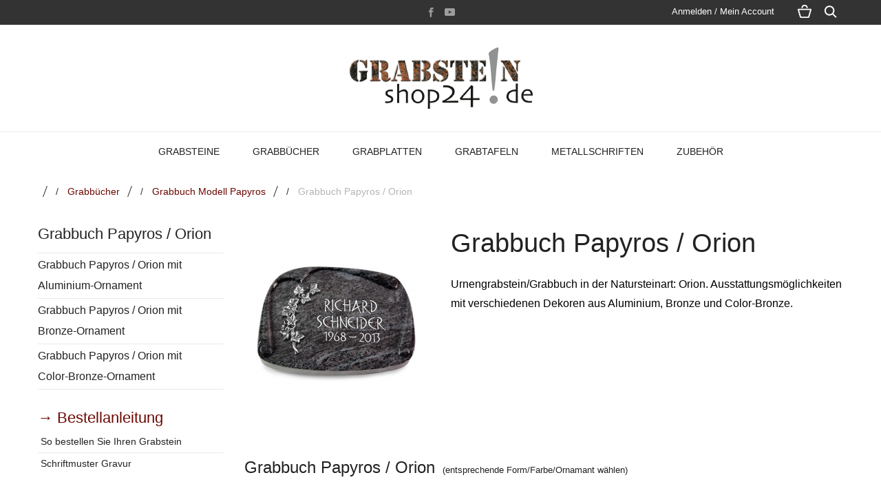

--- FILE ---
content_type: text/html; charset=utf-8
request_url: https://www.grabsteine-online.de/grabbuecher/modell-papyros/papyrosorion/
body_size: 13605
content:
<!DOCTYPE HTML> <!--[if lt IE 7]><html class="no-js lt-ie9 lt-ie8 lt-ie7" lang="de-de"><![endif]--> <!--[if IE 7]><html class="no-js lt-ie9 lt-ie8 ie7" lang="de-de"><![endif]--> <!--[if IE 8]><html class="no-js lt-ie9 ie8" lang="de-de"><![endif]--> <!--[if gt IE 8]><html class="no-js ie9" lang="de-de"><![endif]--><html lang="de-de"><head><meta charset="utf-8" /><title>Grabbuch Papyros / Orion - GRABSTEIN-Shop24</title><meta name="description" content="Urnengrabstein/Grabbuch in der Natursteinart: Orion. Ausstattungsmöglichkeiten mit verschiedenen Dekoren aus Aluminium, Bronze und Color-Bronze." /><meta name="generator" content="PrestaShop" /><meta name="robots" content="index,follow" /><meta name="viewport" content="width=device-width, minimum-scale=0.25, maximum-scale=1.6, initial-scale=1.0" /><meta name="apple-mobile-web-app-capable" content="yes" /><link rel="icon" type="image/vnd.microsoft.icon" href="/img/favicon.ico?1660320303" /><link rel="shortcut icon" type="image/x-icon" href="/img/favicon.ico?1660320303" /><link rel="stylesheet" href="/themes/charme/css/global.css" type="text/css" media="all" /><link rel="stylesheet" href="/themes/charme/css/autoload/highdpi.css" type="text/css" media="all" /><link rel="stylesheet" href="/themes/charme/css/autoload/responsive-tables.css" type="text/css" media="all" /><link rel="stylesheet" href="/themes/charme/css/autoload/uniform.default.css" type="text/css" media="all" /><link rel="stylesheet" href="/js/jquery/plugins/fancybox/jquery.fancybox.css" type="text/css" media="all" /><link rel="stylesheet" href="/themes/charme/css/product_list.css" type="text/css" media="all" /><link rel="stylesheet" href="/themes/charme/css/category.css" type="text/css" media="all" /><link rel="stylesheet" href="/themes/charme/css/scenes.css" type="text/css" media="all" /><link rel="stylesheet" href="/themes/charme/css/modules/blockbestsellers/blockbestsellers.css" type="text/css" media="all" /><link rel="stylesheet" href="/themes/charme/css/modules/blockcart/blockcart.css" type="text/css" media="all" /><link rel="stylesheet" href="/js/jquery/plugins/bxslider/jquery.bxslider.css" type="text/css" media="all" /><link rel="stylesheet" href="/themes/charme/css/modules/blockcategories/blockcategories.css" type="text/css" media="all" /><link rel="stylesheet" href="/themes/charme/css/modules/blockmyaccountfooter/blockmyaccount.css" type="text/css" media="all" /><link rel="stylesheet" href="/js/jquery/plugins/autocomplete/jquery.autocomplete.css" type="text/css" media="all" /><link rel="stylesheet" href="/themes/charme/css/modules/blockspecials/blockspecials.css" type="text/css" media="all" /><link rel="stylesheet" href="/modules/paypal/views/css/paypal.css" type="text/css" media="all" /><link rel="stylesheet" href="/themes/charme/css/modules/blockuserinfo/blockuserinfo.css" type="text/css" media="all" /><link rel="stylesheet" href="/themes/charme/css/modules/homefeatured/homefeatured.css" type="text/css" media="all" /><link rel="stylesheet" href="/themes/charme/css/modules/blockwishlist/blockwishlist.css" type="text/css" media="all" /><link rel="stylesheet" href="/modules/an_theme/views/fonts/lato/lato.css" type="text/css" media="all" /><link rel="stylesheet" href="/modules/an_theme/views/css/ae066733ca63fc72931300c2e6d1c5af.css" type="text/css" media="all" /><link rel="stylesheet" href="/modules/an_theme/views/css/animate.min.css" type="text/css" media="all" /><link rel="stylesheet" href="/modules/anthemeblocks/views/templates/front/advantages/css/advantages.css" type="text/css" media="all" /><link rel="stylesheet" href="/modules/anthemeblocks/views/templates/front/fast_navs/css/fast_navs.css" type="text/css" media="all" /><link rel="stylesheet" href="/modules/anthemeblocks/views/templates/front/newsletter_textblock/css/newsletter_textblock.css" type="text/css" media="all" /><link rel="stylesheet" href="/modules/anthemeblocks/views/templates/front/buy_from_us/css/buy_from_us.css" type="text/css" media="all" /><link rel="stylesheet" href="/modules/anthemeblocks/views/templates/front/bottom_slider/css/bottom_slider.css" type="text/css" media="all" /><link rel="stylesheet" href="/modules/anthemeblocks/views/templates/front/paymentsmethod/css/paymentsmethod.css" type="text/css" media="all" /><link rel="stylesheet" href="/modules/anthemeblocks/views/css/front.css" type="text/css" media="all" /><link rel="stylesheet" href="//code.ionicframework.com/ionicons/2.0.1/css/ionicons.min.css" type="text/css" media="all" /><link rel="stylesheet" href="/modules/anscrolltop/views/css/529d942a865134fec592e9de19d6f859.css" type="text/css" media="all" /><link rel="stylesheet" href="/modules/advancedeucompliance/views/css/aeuc_front.css" type="text/css" media="all" /><link rel="stylesheet" href="/modules/blockguestbook/views/css/blockguestbook.css" type="text/css" media="all" /><link rel="stylesheet" href="/modules/popuppro/popuppro.css" type="text/css" media="all" /><link rel="stylesheet" href="/themes/charme/css/modules/blockviewed/blockviewed.css" type="text/css" media="all" /><link rel="stylesheet" href="https://www.grabsteine-online.de/themes/charme/css/owl.carousel.css" type="text/css" media="all" /><link rel="stylesheet" href="https://www.grabsteine-online.de/themes/charme/css/theme-styles.css" type="text/css" media="all" />  <style type="text/css">.ps15-color-background-g{background-color:#ffffff;}</style><style>@media only screen and (min-width: 100px) and (max-width: 568px) {
        #popuppro {
            display: none;
        }

        #popuppro_tablet {
            display: none;
        }

        #popuppro_mobile {
            display: block !important;
        }
    }

    @media only screen and (min-width: 569px) and (max-width: 1025px) {
        #popuppro {
            display: none;
        }

        #popuppro_tablet {
            display: block !important;
        }

        #popuppro_mobile {
            display: none;
        }
    }

    @media (min-width: 1026px) {
        #popuppro {
            display: block !important;
        }

        #popuppro_tablet {
            display: none;
        }

        #popuppro_mobile {
            display: none;
        }
    }</style><link rel="canonical" href="https://www.grabsteine-online.de/grabbuecher/modell-papyros/papyrosorion/" /><link rel="stylesheet" href="https://grabsteine-online.de/css/local-fonts.css" type="text/css" media="all" /> <!--[if IE 8]> 
<script src="https://oss.maxcdn.com/libs/html5shiv/3.7.0/html5shiv.js"></script> 
<script src="https://oss.maxcdn.com/libs/respond.js/1.3.0/respond.min.js"></script> <![endif]--></head><body id="category" class="category category-285 category-papyrosorion show-left-column hide-right-column lang_de an_theme1_1"><div id="search_block_top" class=""> <span class="search_close"></span><form id="searchbox" method="get" action="//www.grabsteine-online.de/suche" > <input type="hidden" name="controller" value="search" /> <input type="hidden" name="orderby" value="position" /> <input type="hidden" name="orderway" value="desc" /> <span class="looking">Ich suche</span> <input class="search_query" type="text" id="search_query_top" name="search_query" placeholder="" value="" /> <button type="submit" name="submit_search" class="btn btn-default button-search"></button></form></div><div class=" cart "><div class="shopping_cart"> <span class="cart_close"></span> <span class="cart_head">Warenkorb</span> <a href="https://www.grabsteine-online.de/bestellung" class="need_hide" title="Zum Warenkorb" rel="nofollow"> <b>Warenkorb</b> <span class="ajax_cart_quantity unvisible">0</span> <span class="ajax_cart_product_txt unvisible">Artikel</span> <span class="ajax_cart_product_txt_s unvisible">Produkte</span> <span class="ajax_cart_total unvisible"> </span> <span class="ajax_cart_no_product">(Leer)</span> </a><div class="cart_block block exclusive"><div class="block_content"><div class="cart_block_list"><p class="cart_block_no_products"> Keine Produkte</p></div><div class="cart_buttons_wr"><div class="cart-prices"><div class="cart-prices-line first-line"> <span class="price cart_block_shipping_cost ajax_cart_shipping_cost unvisible"> Bestimmt werden </span> <span class="unvisible"> Versand </span></div><div class="cart-prices-line"> <span class="price cart_block_tax_cost ajax_cart_tax_cost">0,00 €</span> <span>MwSt.</span></div><div class="cart-prices-line last-line"> <span class="price cart_block_total ajax_block_cart_total">0,00 €</span> <span>Gesamt</span></div><p> Preise inkl. MwSt.</p></div><p class="cart-buttons"> <a id="button_order_cart" class="checkout_button" href="https://www.grabsteine-online.de/bestellung" title="Warenkorb anzeigen" rel="nofollow"> Warenkorb anzeigen </a></p></div></div></div></div></div><div id="page"><div class="header-container"> <header id="header" class=""><div class="nav"><div class="container"><div class="row"> <nav> <span class="search_icon"></span><span class="cart_icon icon-cart icon-cart-no-product"><span class="ajax_cart_quantity unvisible">0</span> </span><div class="header_user_info languages-block sign-block" ><div class="current"> <span>Anmelden / Mein Account</span></div><ul class="languages-block_ul toogle_content"><li class="login__item"><a class="login login__link" href="https://www.grabsteine-online.de/mein-Konto" rel="nofollow" title="Log in to your customer account">Anmelden </a></li><li class="login__item"><a href="https://www.grabsteine-online.de/mein-Konto" class="login__link">Mein Account</a></li><li class="login__item"><a href="https://www.grabsteine-online.de/bestellungsverlauf" class="login__link">Meine Bestellungen</a></li><li class="login__item"><a href="https://www.grabsteine-online.de/bestellschein" class="login__link">Meine Credits</a></li><li class="login__item"><a href="https://www.grabsteine-online.de/adressen" class="login__link">Meine Adressen</a></li><li class="login__item"><a href="https://www.grabsteine-online.de/kennung" class="login__link">Meine Informationen</a></li><li class="login__item"><a href="https://www.grabsteine-online.de/index.php?controller=products-comparison" class="login__link">Produktvergleiche</a></li><li class="login__item"><a href="https://www.grabsteine-online.de/module/blockwishlist/mywishlist" class="login__link">Meine Wunschlisten</a></li></ul></div><div class="socials_wr"><ul id="social_block"><li class="facebook"> <a class="_blank" href="https://www.facebook.com/Memorum-Grabmale-304748239866471/"> </a></li><li class="youtube"> <a class="_blank" href="https://www.youtube.com/channel/UCAmagAwAo507CJLZI--UxXg"> </a></li></ul></div> </nav></div></div></div><div><div id="header_logo"> <a href="https://www.grabsteine-online.de/" title="GRABSTEIN-Shop24"> <img class="logo img-responsive" src="https://www.grabsteine-online.de/img/memorum-grabmale-online-shop-logo-1609930663.jpg" alt="GRABSTEIN-Shop24"/> </a></div><div class="container"><div class="row"><div id="search_block_top" class=""> <span class="search_close"></span><form id="searchbox" method="get" action="//www.grabsteine-online.de/suche" > <input type="hidden" name="controller" value="search" /> <input type="hidden" name="orderby" value="position" /> <input type="hidden" name="orderway" value="desc" /> <span class="looking">Ich suche</span> <input class="search_query" type="text" id="search_query_top" name="search_query" placeholder="" value="" /> <button type="submit" name="submit_search" class="btn btn-default button-search"></button></form></div><div class=" cart "><div class="shopping_cart"> <span class="cart_close"></span> <span class="cart_head">Warenkorb</span> <a href="https://www.grabsteine-online.de/bestellung" class="need_hide" title="Zum Warenkorb" rel="nofollow"> <b>Warenkorb</b> <span class="ajax_cart_quantity unvisible">0</span> <span class="ajax_cart_product_txt unvisible">Artikel</span> <span class="ajax_cart_product_txt_s unvisible">Produkte</span> <span class="ajax_cart_total unvisible"> </span> <span class="ajax_cart_no_product">(Leer)</span> </a><div class="cart_block block exclusive"><div class="block_content"><div class="cart_block_list"><p class="cart_block_no_products"> Keine Produkte</p></div><div class="cart_buttons_wr"><div class="cart-prices"><div class="cart-prices-line first-line"> <span class="price cart_block_shipping_cost ajax_cart_shipping_cost unvisible"> Bestimmt werden </span> <span class="unvisible"> Versand </span></div><div class="cart-prices-line"> <span class="price cart_block_tax_cost ajax_cart_tax_cost">0,00 €</span> <span>MwSt.</span></div><div class="cart-prices-line last-line"> <span class="price cart_block_total ajax_block_cart_total">0,00 €</span> <span>Gesamt</span></div><p> Preise inkl. MwSt.</p></div><p class="cart-buttons"> <a id="button_order_cart" class="checkout_button" href="https://www.grabsteine-online.de/bestellung" title="Warenkorb anzeigen" rel="nofollow"> Warenkorb anzeigen </a></p></div></div></div></div></div><div id="layer_cart"><div class="clearfix"><div class="layer_cart_product col-xs-12 col-md-6"> <span class="cross" title="Fenster schließen"></span> <span class="title"> Produkt wurde in den Korb gelegt </span><div class="product-image-container layer_cart_img"></div><div class="layer_cart_product_info"> <span id="layer_cart_product_title" class="product-name"></span> <span id="layer_cart_product_attributes"></span><div> <strong class="dark">Menge</strong> <span id="layer_cart_product_quantity"></span></div><div> <strong class="dark">Gesamt</strong> <span id="layer_cart_product_price"></span></div></div></div><div class="layer_cart_cart col-xs-12 col-md-6"> <span class="title"> <span class="ajax_cart_product_txt_s unvisible"> Sie haben <span class="ajax_cart_quantity">0</span> Artikel in Ihrem Warenkorb. </span> <span class="ajax_cart_product_txt "> Es gibt 1 Artikel in Ihrem Warenkorb. </span> </span><div class="layer_cart_row"> <strong class="dark"> Gesamt Artikel (inkl. MwSt.) </strong> <span class="ajax_block_products_total"> </span></div><div class="layer_cart_row"> <strong class="dark unvisible"> Gesamt Versandkosten&nbsp;(inkl. MwSt.) </strong> <span class="ajax_cart_shipping_cost unvisible"> Bestimmt werden </span></div><div class="layer_cart_row"> <strong class="dark">MwSt.</strong> <span class="price cart_block_tax_cost ajax_cart_tax_cost">0,00 €</span></div><div class="layer_cart_row"> <strong class="dark"> Gesamt (inkl. MwSt.) </strong> <span class="ajax_block_cart_total"> </span></div><div class="button-container"> <span class="continue btn btn-default button exclusive-medium" title="Einkauf fortsetzen"> <i class="icon-chevron-left left"></i>Einkauf fortsetzen </span> <a class="btn btn-default button button-medium" href="https://www.grabsteine-online.de/bestellung" title="Zur Kasse gehen" rel="nofollow"> Zur Kasse gehen<i class="icon-chevron-right right"></i> </a></div></div></div><div class="crossseling"></div></div><div class="layer_cart_overlay"></div><div id="block_top_menu" class="sf-contener col-lg-12 "><div class="cat-title">Menu</div><ul class="sf-menu clearfix menu-content text-center "><li><a href="https://www.grabsteine-online.de/grabsteine/" title="Grabsteine">Grabsteine</a></li><li><a href="https://www.grabsteine-online.de/grabbuecher/" title="Grabbücher">Grabbücher</a></li><li><a href="https://www.grabsteine-online.de/grabplatten/" title="Grabplatten">Grabplatten</a></li><li><a href="https://www.grabsteine-online.de/grabtafeln/" title="Grabtafeln">Grabtafeln</a></li><li><a href="https://www.grabsteine-online.de/metallschriften/" title="Metallschriften">Metallschriften</a></li><li><a href="https://www.grabsteine-online.de/zubehoer/" title="Zubehör">Zubehör</a></li></ul></div></div></div></div> </header></div><div class="columns-container"><div id="slider_row" class=""></div><div id="columns" class="container"><div class="clearfix"><ol class="breadcrumb" itemscope itemtype="http://schema.org/BreadcrumbList"><li itemprop="itemListElement" itemscope itemtype="http://schema.org/ListItem"> <a class="home" href="https://www.grabsteine-online.de/" title="Return to Home" itemprop="item"> <i class="icon-home"></i> </a><meta itemprop="name" content="Home" /><meta itemprop="position" content="1" /></li><li itemprop="itemListElement" itemscope itemtype="http://schema.org/ListItem"> <a href="https://www.grabsteine-online.de/grabbuecher/" itemprop="item" title="Grabb&uuml;cher"> <span itemprop="name">Grabb&uuml;cher</span> </a><meta itemprop="position" content="2" /></li><li itemprop="itemListElement" itemscope itemtype="http://schema.org/ListItem"> <a href="https://www.grabsteine-online.de/grabbuecher/modell-papyros/" itemprop="item" title="Grabbuch Modell Papyros"> <span itemprop="name">Grabbuch Modell Papyros</span> </a><meta itemprop="position" content="3" /></li><li itemprop="itemListElement" itemscope itemtype="http://schema.org/ListItem"> <span itemprop="name">Grabbuch Papyros / Orion</span><meta itemprop="position" content="4" /></li></ol></div><div class="row"><div id="left_column" class="column col-xs-12 col-sm-3"><div id="categories_block_left" class="block"><h2 class="title_block"> Grabbuch Papyros / Orion</h2><div class="block_content"><ul class="tree dhtml"><li > <a href="https://www.grabsteine-online.de/grabbuecher/modell-papyros/papyrosorion/papyrosorion-mit-aluminium-ornament/" title="Ornamente und Schmuckmotive aus echtem Aluminium, dauerhaft korrosionsbeständig und fest auf dem Naturstein montiert. Geben Sie Ihrer Grabgestaltung die individuelle Note."> Grabbuch Papyros / Orion mit Aluminium-Ornament </a></li><li > <a href="https://www.grabsteine-online.de/grabbuecher/modell-papyros/papyrosorion/papyrosorion-mit-bronze-ornament/" title="Ornamente und Schmuckmotive aus echtem Bronzeguss, dauerhaft korrosionsbeständig und fest auf dem Naturstein montiert. Geben Sie Ihrer Grabgestaltung die individuelle Note."> Grabbuch Papyros / Orion mit Bronze-Ornament </a></li><li class="last"> <a href="https://www.grabsteine-online.de/grabbuecher/modell-papyros/papyrosorion/papyrosorion-mit-color-bronze-ornament/" title="Ornamente und Schmuckmotive aus coloriertem Bronzeguss, dauerhaft korrosionsbeständig und fest auf dem Naturstein montiert. Geben Sie Ihrer Grabgestaltung die individuelle Note."> Grabbuch Papyros / Orion mit Color-Bronze-Ornament </a></li></ul></div></div><section id="informations_block_left_4" class="block informations_block_left"><p class="title_block"> <a href="https://www.grabsteine-online.de/info/Start"> → Bestellanleitung </a></p><div class="block_content list-block"><ul><li> <a href="https://www.grabsteine-online.de/info/so-bestellen-sie.html" title="So bestellen Sie Ihren Grabstein"> So bestellen Sie Ihren Grabstein </a></li><li> <a href="https://www.grabsteine-online.de/info/schriftmuster-gravur.html" title="Schriftmuster Gravur"> Schriftmuster Gravur </a></li></ul></div> </section> <section id="informations_block_left_2" class="block informations_block_left"><p class="title_block"> <a href="https://www.grabsteine-online.de/info/Start"> Service </a></p><div class="block_content list-block"><ul><li> <a href="https://www.grabsteine-online.de/info/haufige-fragen-faq.html" title="Häufige Fragen (FAQ)"> Häufige Fragen (FAQ) </a></li><li> <a href="https://www.grabsteine-online.de/info/sichere-zahlung.html" title="Sichere Zahlung"> Sichere Zahlung </a></li><li> <a href="https://www.grabsteine-online.de/info/versandkosten.html" title="Liefer- und Versandkosten"> Liefer- und Versandkosten </a></li><li> <a href="https://www.grabsteine-online.de/info/grabsteine-in-sondergroesse.html" title="Grabsteine in Sondergröße"> Grabsteine in Sondergröße </a></li></ul></div> </section> <section id="informations_block_left_3" class="block informations_block_left"><p class="title_block"> <a href="https://www.grabsteine-online.de/info/Start"> Wichtige Infos </a></p><div class="block_content list-block"><ul><li> <a href="https://www.grabsteine-online.de/info/Grabstein-Shop24.html" title="Über GRABSTEIN-Shop24"> Über GRABSTEIN-Shop24 </a></li><li> <a href="https://www.grabsteine-online.de/info/kontakt.html" title="Kontakt/Beratungszeiten"> Kontakt/Beratungszeiten </a></li><li> <a href="https://www.grabsteine-online.de/info/grabstein-sonderwunsche.html" title="Sonderwünsche"> Sonderwünsche </a></li><li> <a href="https://www.grabsteine-online.de/info/widerrufserklarung.html" title="Widerrufserklärung / Rückgaben"> Widerrufserklärung / Rückgaben </a></li><li> <a href="https://www.grabsteine-online.de/info/allgemeine-geschaeftsbedingungen.html" title="AGB"> AGB </a></li><li> <a href="https://www.grabsteine-online.de/info/impressum.html" title="Impressum"> Impressum </a></li><li> <a href="https://www.grabsteine-online.de/info/datenschutz.html" title="Datenschutz"> Datenschutz </a></li></ul></div> </section><div id="blockguestbook_block_left" class="block blockmanufacturer ps15-color-background-g blockguestbook-block16"><h4 class="title_block guestbook-block-h4 "> <a href="https://www.grabsteine-online.de/module/blockguestbook/guestbook"> Gästebuch&nbsp;(&nbsp;596&nbsp;) </a></h4><div class="block_content products-block"><div class="rItem"><div class="ratingBox"> <small>Beitrag von <b>Jutta Willier-Stratil</b></small></div><div class="clear"></div><div class="margin-bottom-5"><div class="font-size-11 float-left guestbook-block-text-100"> Hatte bereits schon mal 2 Grabplatten f&uuml;r unser Familien Urnengrab bestellt und jetzt die3. dazu. I ...</div><div class="clear"></div></div> <small class="float-left">24-06-2024</small><div class="clear"></div></div><div class="submit_guestbook text-align-center"> <a class="button_large " title="Alle Beiträge" href="https://www.grabsteine-online.de/module/blockguestbook/guestbook" > Alle Beiträge </a></div></div></div><div id="paypal-column-block"><p><a href="https://www.grabsteine-online.de/modules/paypal/about.php" rel="nofollow"><img src="/modules/paypal/views/img/default_logos/DE_vertical_solution_PP.gif" alt="PayPal" title="Mit PayPal bezahlen" style="max-width: 100%" /></a></p></div></div><div id="center_column" class="center_column col-xs-12 col-sm-9"><div class="content_scene_cat"><div class="content_scene_cat_bg"><div class="cat_desc"> <img class="content_image" src="https://www.grabsteine-online.de/c/285-category_default/papyrosorion.jpg" alt=""> <span class="category-name"> Grabbuch Papyros / Orion </span><div class="rte"><p><span style="color: #000000;">Urnengrabstein/Grabbuch in der Natursteinart: Orion. Ausstattungsmöglichkeiten mit verschiedenen Dekoren aus Aluminium, Bronze und Color-Bronze.</span></p></div></div></div></div><h1 class="page-heading product-listing"><span class="cat-name">Grabbuch Papyros / Orion&nbsp;</span><span class="heading-counter">In dieser Kategorie gibt es keine Produkte.</span></h1><div id="subcategories"><p class="subcategory-heading">Unterkategorien</p><ul class="clearfix"><li><div class="subcategory-image"> <a href="https://www.grabsteine-online.de/grabbuecher/modell-papyros/papyrosorion/papyrosorion-mit-aluminium-ornament/" title="Grabbuch Papyros / Orion mit Aluminium-Ornament" class="img"> <img class="replace-2x" src="https://www.grabsteine-online.de/c/925-medium_default/papyrosorion-mit-aluminium-ornament.jpg" alt="Grabbuch Papyros / Orion mit Aluminium-Ornament" width="180" height="180" /> </a></div><h5><a class="subcategory-name" href="https://www.grabsteine-online.de/grabbuecher/modell-papyros/papyrosorion/papyrosorion-mit-aluminium-ornament/">Grabbuch Papyros / Orion mit Aluminium-Ornament</a></h5><div class="cat_desc"><p><span style="color: #000000;">Ornamente und Schmuckmotive aus echtem Aluminium, dauerhaft korrosionsbeständig und fest auf dem Naturstein montiert. </span></p><p><span style="color: #000000;">Geben Sie Ihrer Grabgestaltung die individuelle Note.</span></p></div></li><li><div class="subcategory-image"> <a href="https://www.grabsteine-online.de/grabbuecher/modell-papyros/papyrosorion/papyrosorion-mit-bronze-ornament/" title="Grabbuch Papyros / Orion mit Bronze-Ornament" class="img"> <img class="replace-2x" src="https://www.grabsteine-online.de/c/926-medium_default/papyrosorion-mit-bronze-ornament.jpg" alt="Grabbuch Papyros / Orion mit Bronze-Ornament" width="180" height="180" /> </a></div><h5><a class="subcategory-name" href="https://www.grabsteine-online.de/grabbuecher/modell-papyros/papyrosorion/papyrosorion-mit-bronze-ornament/">Grabbuch Papyros / Orion mit Bronze-Ornament</a></h5><div class="cat_desc"><p><span style="color: #000000;">Ornamente und Schmuckmotive aus echtem Bronzeguss, dauerhaft korrosionsbeständig und fest auf dem Naturstein montiert. </span></p><p><span style="color: #000000;">Geben Sie Ihrer Grabgestaltung die individuelle Note.</span></p></div></li><li><div class="subcategory-image"> <a href="https://www.grabsteine-online.de/grabbuecher/modell-papyros/papyrosorion/papyrosorion-mit-color-bronze-ornament/" title="Grabbuch Papyros / Orion mit Color-Bronze-Ornament" class="img"> <img class="replace-2x" src="https://www.grabsteine-online.de/c/927-medium_default/papyrosorion-mit-color-bronze-ornament.jpg" alt="Grabbuch Papyros / Orion mit Color-Bronze-Ornament" width="180" height="180" /> </a></div><h5><a class="subcategory-name" href="https://www.grabsteine-online.de/grabbuecher/modell-papyros/papyrosorion/papyrosorion-mit-color-bronze-ornament/">Grabbuch Papyros / Orion mit Color-Bronze-Ornament</a></h5><div class="cat_desc"><p><span style="color: #000000;">Ornamente und Schmuckmotive aus coloriertem Bronzeguss, dauerhaft korrosionsbeständig und fest auf dem Naturstein montiert. </span></p><p><span style="color: #000000;">Geben Sie Ihrer Grabgestaltung die individuelle Note.</span></p></div></li></ul></div></div></div></div></div><div class="footer-container"> <footer id="footer" class="container"><div class="row"><section id="block_contact_infos" class="footer-block col-xs-12 col-sm-3"><div><h4>Shopeinstellungen</h4><ul class="toggle-footer"><li> <a href="https://www.grabsteine-online.de/" title="GRABSTEIN-Shop24" class="footer_logo"> <img class="logo img-responsive" src="https://www.grabsteine-online.de/img/memorum-grabmale-online-shop-logo-1609930663.jpg" alt="GRABSTEIN-Shop24" width="270" height="89"/> </a></li><li> <span>Telefon: +49 (0)6343.9886940</span></li><li> <span><a href="&#109;&#97;&#105;&#108;&#116;&#111;&#58;%73%68%6f%70@%67%72%61%62%73%74%65%69%6e-%73%68%6f%70%32%34.%64%65" >&#x73;&#x68;&#x6f;&#x70;&#x40;&#x67;&#x72;&#x61;&#x62;&#x73;&#x74;&#x65;&#x69;&#x6e;&#x2d;&#x73;&#x68;&#x6f;&#x70;&#x32;&#x34;&#x2e;&#x64;&#x65;</a></span></li><li> GRABSTEIN-Shop24, Weinstraße 67 . 76887 Bad Bergzabern</li></ul></div> </section><section class="blockcategories_footer footer-block col-xs-12 col-sm-3"><h4>Kategorien</h4><div class="category_footer toggle-footer"><div class="list"><ul class="tree dhtml"><li > <a href="https://www.grabsteine-online.de/grabsteine/" title="Grabsteine / Liegesteine aus hochwertigen Natursteinarten. Die Grabsteine können auf bestehenden Grabplatten oder Flächen bei Urnengräber gelegt, bzw. in die Erde gebettet werden. Material, Verarbeitung und Beschriftung (Beschriftungsfarben: Schwarz, Hellgrau, Braun, Silber, Gold) sind absolut frostsicher und nach korrekter Anwendung (siehe FAQ) sehr lange haltbar."> Grabsteine </a><ul><li > <a href="https://www.grabsteine-online.de/grabsteine/grabsteine-modell-amoureux/" title="Grabstein/Grabkissen in 7 verschiedenen Natursteinmaterialien/-farben. Alle Modelle können mit Ornamenten aus Aluminium, Bronze und Color-Bronze ausgestattet werden."> Grabstein / Modell Amoureux </a><ul><li > <a href="https://www.grabsteine-online.de/grabsteine/grabsteine-modell-amoureux/grabstein-amoureux-aruba/" title="Grabkissen in der Natursteinart: Aruba. Ausstattungsmöglichkeiten mit verschiedenen Dekoren aus Aluminium, Bronze und Color-Bronze."> Grabstein Amoureux / Aruba </a></li><li > <a href="https://www.grabsteine-online.de/grabsteine/grabsteine-modell-amoureux/grabstein-amoureux-himalaya/" title="Grabkissen in der Natursteinart: Himalaya. Ausstattungsmöglichkeiten mit verschiedenen Dekoren aus Aluminium, Bronze und Color-Bronze."> Grabstein Amoureux / Himalaya </a></li><li > <a href="https://www.grabsteine-online.de/grabsteine/grabsteine-modell-amoureux/grabstein-amoureux-orion/" title="Grabkissen in der Natursteinart: Orion. Ausstattungsmöglichkeiten mit verschiedenen Dekoren aus Aluminium, Bronze und Color-Bronze."> Grabstein Amoureux / Orion </a></li><li > <a href="https://www.grabsteine-online.de/grabsteine/grabsteine-modell-amoureux/grabstein-amoureux-paradiso/" title="Grabkissen in der Natursteinart: Paradiso. Ausstattungsmöglichkeiten mit verschiedenen Dekoren aus Aluminium, Bronze und Color-Bronze."> Grabstein Amoureux / Paradiso </a></li><li > <a href="https://www.grabsteine-online.de/grabsteine/grabsteine-modell-amoureux/grabstein-amoureux-rainbow/" title="Grabkissen in der Natursteinart: Rainbow. Ausstattungsmöglichkeiten mit verschiedenen Dekoren aus Aluminium, Bronze und Color-Bronze."> Grabstein Amoureux / Rainbow </a></li><li > <a href="https://www.grabsteine-online.de/grabsteine/grabsteine-modell-amoureux/grabstein-amoureux-raw-silk/" title="Grabkissen in der Natursteinart: Raw Silk. Ausstattungsmöglichkeiten mit verschiedenen Dekoren aus Aluminium, Bronze und Color-Bronze."> Grabstein Amoureux / Raw Silk </a></li><li class="last"> <a href="https://www.grabsteine-online.de/grabsteine/grabsteine-modell-amoureux/grabstein-amoureux-woodland/" title="Grabkissen in der Natursteinart: Woodland. Ausstattungsmöglichkeiten mit verschiedenen Dekoren aus Aluminium, Bronze und Color-Bronze."> Grabstein Amoureux / Woodland </a></li></ul></li><li > <a href="https://www.grabsteine-online.de/grabsteine/grabsteine-modell-baroque/" title="Grabstein/Grabkissen in 7 verschiedenen Natursteinmaterialien/-farben. Alle Modelle können mit Ornamenten aus Aluminium, Bronze und Color-Bronze ausgestattet werden."> Grabstein / Modell Baroque </a><ul><li > <a href="https://www.grabsteine-online.de/grabsteine/grabsteine-modell-baroque/baroquearuba/" title="Grabkissen in der Natursteinart: Aruba. Ausstattungsmöglichkeiten mit verschiedenen Dekoren aus Aluminium, Bronze und Color-Bronze."> Grabstein Baroque / Aruba </a></li><li > <a href="https://www.grabsteine-online.de/grabsteine/grabsteine-modell-baroque/baroquehimalaya/" title="Grabkissen in der Natursteinart: Himalaya. Ausstattungsmöglichkeiten mit verschiedenen Dekoren aus Aluminium, Bronze und Color-Bronze."> Grabstein Baroque / Himalaya </a></li><li > <a href="https://www.grabsteine-online.de/grabsteine/grabsteine-modell-baroque/baroquenew-kashmir/" title="Grabkissen in der Natursteinart: New Kashmir. Ausstattungsmöglichkeiten mit verschiedenen Dekoren aus Aluminium, Bronze und Color-Bronze."> Grabstein Baroque / New Kashmir </a></li><li > <a href="https://www.grabsteine-online.de/grabsteine/grabsteine-modell-baroque/baroqueorion/" title="Grabkissen in der Natursteinart: Orion. Ausstattungsmöglichkeiten mit verschiedenen Dekoren aus Aluminium, Bronze und Color-Bronze."> Grabstein Baroque / Orion </a></li><li > <a href="https://www.grabsteine-online.de/grabsteine/grabsteine-modell-baroque/baroqueparadiso/" title="Grabkissen in der Natursteinart: Paradiso. Ausstattungsmöglichkeiten mit verschiedenen Dekoren aus Aluminium, Bronze und Color-Bronze."> Grabstein Baroque / Paradiso </a></li><li > <a href="https://www.grabsteine-online.de/grabsteine/grabsteine-modell-baroque/baroquerainbow/" title="Grabkissen in der Natursteinart: Rainbow. Ausstattungsmöglichkeiten mit verschiedenen Dekoren aus Aluminium, Bronze und Color-Bronze."> Grabstein Baroque / Rainbow </a></li><li class="last"> <a href="https://www.grabsteine-online.de/grabsteine/grabsteine-modell-baroque/baroquewoodland/" title="Grabkissen in der Natursteinart: Woodland. Ausstattungsmöglichkeiten mit verschiedenen Dekoren aus Aluminium, Bronze und Color-Bronze."> Grabstein Baroque / Woodland </a></li></ul></li><li > <a href="https://www.grabsteine-online.de/grabsteine/grabsteine-modell-cassiopeia/" title="Grabstein/Grabkissen in 8 verschiedenen Natursteinmaterialien/-farben. Alle Modelle können mit Ornamenten aus Aluminium, Bronze und Color-Bronze ausgestattet werden."> Grabstein / Modell Cassiopeia </a><ul><li > <a href="https://www.grabsteine-online.de/grabsteine/grabsteine-modell-cassiopeia/cassiopeiaaruba/" title="Grabkissen in der Natursteinart: Aruba. Ausstattungsmöglichkeiten mit verschiedenen Dekoren aus Aluminium, Bronze und Color-Bronze."> Grabstein Cassiopeia / Aruba </a></li><li > <a href="https://www.grabsteine-online.de/grabsteine/grabsteine-modell-cassiopeia/cassiopeiahimalaya/" title="Grabkissen in der Natursteinart: Himalaya. Ausstattungsmöglichkeiten mit verschiedenen Dekoren aus Aluminium, Bronze und Color-Bronze."> Grabstein Cassiopeia / Himalaya </a></li><li > <a href="https://www.grabsteine-online.de/grabsteine/grabsteine-modell-cassiopeia/cassiopeiaindisch-black/" title="Grabkissen in der Natursteinart: Indisch Black. Ausstattungsmöglichkeiten mit verschiedenen Dekoren aus Aluminium, Bronze und Color-Bronze."> Grabstein Cassiopeia / Indisch Black </a></li><li > <a href="https://www.grabsteine-online.de/grabsteine/grabsteine-modell-cassiopeia/cassiopeiakashmir/" title="Grabkissen in der Natursteinart: Kashmir. Ausstattungsmöglichkeiten mit verschiedenen Dekoren aus Aluminium, Bronze und Color-Bronze."> Grabstein Cassiopeia / Kashmir </a></li><li > <a href="https://www.grabsteine-online.de/grabsteine/grabsteine-modell-cassiopeia/cassiopeiaorion/" title="Grabkissen in der Natursteinart: Orion. Ausstattungsmöglichkeiten mit verschiedenen Dekoren aus Aluminium, Bronze und Color-Bronze."> Grabstein Cassiopeia / Orion </a></li><li > <a href="https://www.grabsteine-online.de/grabsteine/grabsteine-modell-cassiopeia/cassiopeiaparadiso/" title="Grabkissen in der Natursteinart: Paradiso. Ausstattungsmöglichkeiten mit verschiedenen Dekoren aus Aluminium, Bronze und Color-Bronze."> Grabstein Cassiopeia / Paradiso </a></li><li > <a href="https://www.grabsteine-online.de/grabsteine/grabsteine-modell-cassiopeia/cassiopeiarainbow/" title="Grabkissen in der Natursteinart: Rainbow. Ausstattungsmöglichkeiten mit verschiedenen Dekoren aus Aluminium, Bronze und Color-Bronze."> Grabstein Cassiopeia / Rainbow </a></li><li class="last"> <a href="https://www.grabsteine-online.de/grabsteine/grabsteine-modell-cassiopeia/cassiopeiawoodland/" title="Grabkissen in der Natursteinart: Woodland. Ausstattungsmöglichkeiten mit verschiedenen Dekoren aus Aluminium, Bronze und Color-Bronze."> Grabstein Cassiopeia / Woodland </a></li></ul></li><li > <a href="https://www.grabsteine-online.de/grabsteine/grabsteine-modell-coeur/" title="Grabstein/Grabkissen in 7 verschiedenen Natursteinmaterialien/-farben. Alle Modelle können mit Ornamenten aus Aluminium, Bronze und Color-Bronze ausgestattet werden."> Grabstein / Modell Coeur </a><ul><li > <a href="https://www.grabsteine-online.de/grabsteine/grabsteine-modell-coeur/coeuraruba/" title="Grabkissen in der Natursteinart: Aruba. Ausstattungsmöglichkeiten mit verschiedenen Dekoren aus Aluminium, Bronze und Color-Bronze."> Grabstein Coeur / Aruba </a></li><li > <a href="https://www.grabsteine-online.de/grabsteine/grabsteine-modell-coeur/coeurkashmir/" title="Grabkissen in der Natursteinart: Kashmir. Ausstattungsmöglichkeiten mit verschiedenen Dekoren aus Aluminium, Bronze und Color-Bronze."> Grabstein Coeur / Kashmir </a></li><li > <a href="https://www.grabsteine-online.de/grabsteine/grabsteine-modell-coeur/coeurorion/" title="Grabkissen in der Natursteinart: Orion. Ausstattungsmöglichkeiten mit verschiedenen Dekoren aus Aluminium, Bronze und Color-Bronze."> Grabstein Coeur / Orion </a></li><li > <a href="https://www.grabsteine-online.de/grabsteine/grabsteine-modell-coeur/coeurparadiso/" title="Grabkissen in der Natursteinart: Paradiso. Ausstattungsmöglichkeiten mit verschiedenen Dekoren aus Aluminium, Bronze und Color-Bronze."> Grabstein Coeur / Paradiso </a></li><li > <a href="https://www.grabsteine-online.de/grabsteine/grabsteine-modell-coeur/coeurrainbow/" title="Grabkissen in der Natursteinart: Rainbow. Ausstattungsmöglichkeiten mit verschiedenen Dekoren aus Aluminium, Bronze und Color-Bronze."> Grabstein Coeur / Rainbow </a></li><li > <a href="https://www.grabsteine-online.de/grabsteine/grabsteine-modell-coeur/coeurtwilight-red/" title="Grabkissen in der Natursteinart: Twilight Red. Ausstattungsmöglichkeiten mit verschiedenen Dekoren aus Aluminium, Bronze und Color-Bronze."> Grabstein Coeur / Twilight Red </a></li><li class="last"> <a href="https://www.grabsteine-online.de/grabsteine/grabsteine-modell-coeur/coeurwoodland/" title="Grabkissen in der Natursteinart: Woodland. Ausstattungsmöglichkeiten mit verschiedenen Dekoren aus Aluminium, Bronze und Color-Bronze."> Grabstein Coeur / Woodland </a></li></ul></li><li > <a href="https://www.grabsteine-online.de/grabsteine/grabsteine-modell-eterna/" title="Grabstein/Grabkissen in 7 verschiedenen Natursteinmaterialien/-farben. Alle Modelle können mit Ornamenten aus Aluminium, Bronze und Color-Bronze ausgestattet werden."> Grabstein / Modell Eterna </a><ul><li > <a href="https://www.grabsteine-online.de/grabsteine/grabsteine-modell-eterna/eternaaruba/" title="Grabkissen in der Natursteinart: Aruba. Ausstattungsmöglichkeiten mit verschiedenen Dekoren aus Aluminium, Bronze und Color-Bronze."> Grabstein Eterna / Aruba </a></li><li > <a href="https://www.grabsteine-online.de/grabsteine/grabsteine-modell-eterna/eternaindisch-impala/" title="Grabkissen in der Natursteinart: Indisch Impala. Ausstattungsmöglichkeiten mit verschiedenen Dekoren aus Aluminium, Bronze und Color-Bronze."> Grabstein Eterna / Indisch Impala </a></li><li > <a href="https://www.grabsteine-online.de/grabsteine/grabsteine-modell-eterna/eternanew-kashmir/" title="Grabkissen in der Natursteinart: New Kashmir. Ausstattungsmöglichkeiten mit verschiedenen Dekoren aus Aluminium, Bronze und Color-Bronze."> Grabstein Eterna / New Kashmir </a></li><li > <a href="https://www.grabsteine-online.de/grabsteine/grabsteine-modell-eterna/eternaorion/" title="Grabkissen in der Natursteinart: Orion. Ausstattungsmöglichkeiten mit verschiedenen Dekoren aus Aluminium, Bronze und Color-Bronze."> Grabstein Eterna / Orion </a></li><li > <a href="https://www.grabsteine-online.de/grabsteine/grabsteine-modell-eterna/eternaparadiso/" title="Grabkissen in der Natursteinart: Paradiso. Ausstattungsmöglichkeiten mit verschiedenen Dekoren aus Aluminium, Bronze und Color-Bronze."> Grabstein Eterna / Paradiso </a></li><li > <a href="https://www.grabsteine-online.de/grabsteine/grabsteine-modell-eterna/eternarainbow/" title="Grabkissen in der Natursteinart: Rainbow. Ausstattungsmöglichkeiten mit verschiedenen Dekoren aus Aluminium, Bronze und Color-Bronze."> Grabstein Eterna / Rainbow </a></li><li class="last"> <a href="https://www.grabsteine-online.de/grabsteine/grabsteine-modell-eterna/eternawoodland/" title="Grabkissen in der Natursteinart: Woodland. Ausstattungsmöglichkeiten mit verschiedenen Dekoren aus Aluminium, Bronze und Color-Bronze."> Grabstein Eterna / Woodland </a></li></ul></li><li > <a href="https://www.grabsteine-online.de/grabsteine/modell-firenze/" title="Grabstein/Grabkissen in 7 verschiedenen Natursteinmaterialien/-farben. Alle Modelle können mit Ornamenten aus Aluminium, Bronze und Color-Bronze ausgestattet werden."> Grabstein / Modell Firenze </a><ul><li > <a href="https://www.grabsteine-online.de/grabsteine/modell-firenze/firenzearuba/" title="Grabkissen in der Natursteinart: Aruba. Ausstattungsmöglichkeiten mit verschiedenen Dekoren aus Aluminium, Bronze und Color-Bronze."> Grabstein Firenze / Aruba </a></li><li > <a href="https://www.grabsteine-online.de/grabsteine/modell-firenze/firenzehimalaya/" title="Grabkissen in der Natursteinart: Himalaya. Ausstattungsmöglichkeiten mit verschiedenen Dekoren aus Aluminium, Bronze und Color-Bronze."> Grabstein Firenze / Himalaya </a></li><li > <a href="https://www.grabsteine-online.de/grabsteine/modell-firenze/firenzekashmir/" title="Grabkissen in der Natursteinart: Kashmir. Ausstattungsmöglichkeiten mit verschiedenen Dekoren aus Aluminium, Bronze und Color-Bronze."> Grabstein Firenze / Kashmir </a></li><li > <a href="https://www.grabsteine-online.de/grabsteine/modell-firenze/firenzeorion/" title="Grabkissen in der Natursteinart: Orion. Ausstattungsmöglichkeiten mit verschiedenen Dekoren aus Aluminium, Bronze und Color-Bronze."> Grabstein Firenze / Orion </a></li><li > <a href="https://www.grabsteine-online.de/grabsteine/modell-firenze/firenzeparadiso/" title="Grabkissen in der Natursteinart: Paradiso. Ausstattungsmöglichkeiten mit verschiedenen Dekoren aus Aluminium, Bronze und Color-Bronze."> Grabstein Firenze / Paradiso </a></li><li > <a href="https://www.grabsteine-online.de/grabsteine/modell-firenze/firenzerainbow/" title="Grabkissen in der Natursteinart: Rainbow. Ausstattungsmöglichkeiten mit verschiedenen Dekoren aus Aluminium, Bronze und Color-Bronze."> Grabstein Firenze / Rainbow </a></li><li class="last"> <a href="https://www.grabsteine-online.de/grabsteine/modell-firenze/firenzewoodland/" title="Grabkissen in der Natursteinart: Woodland. Ausstattungsmöglichkeiten mit verschiedenen Dekoren aus Aluminium, Bronze und Color-Bronze."> Grabstein Firenze / Woodland </a></li></ul></li><li > <a href="https://www.grabsteine-online.de/grabsteine/modell-folia/" title="Grabstein/Grabkissen in 7 verschiedenen Natursteinmaterialien/-farben. Alle Modelle können mit Ornamenten aus Aluminium, Bronze und Color-Bronze ausgestattet werden."> Grabstein / Modell Folia </a><ul><li > <a href="https://www.grabsteine-online.de/grabsteine/modell-folia/foliaaruba/" title="Grabkissen in der Natursteinart: Aruba. Ausstattungsmöglichkeiten mit verschiedenen Dekoren aus Aluminium, Bronze und Color-Bronze."> Grabstein Folia / Aruba </a></li><li > <a href="https://www.grabsteine-online.de/grabsteine/modell-folia/foliahimalaya/" title="Grabkissen in der Natursteinart: Himalaya. Ausstattungsmöglichkeiten mit verschiedenen Dekoren aus Aluminium, Bronze und Color-Bronze."> Grabstein Folia / Himalaya </a></li><li > <a href="https://www.grabsteine-online.de/grabsteine/modell-folia/folianew-kashmir/" title="Grabkissen in der Natursteinart: New Kashmir. Ausstattungsmöglichkeiten mit verschiedenen Dekoren aus Aluminium, Bronze und Color-Bronze."> Grabstein Folia / New Kashmir </a></li><li > <a href="https://www.grabsteine-online.de/grabsteine/modell-folia/foliaorion/" title="Grabkissen in der Natursteinart: Orion. Ausstattungsmöglichkeiten mit verschiedenen Dekoren aus Aluminium, Bronze und Color-Bronze."> Grabstein Folia / Orion </a></li><li > <a href="https://www.grabsteine-online.de/grabsteine/modell-folia/foliaparadiso/" title="Grabkissen in der Natursteinart: Paradiso. Ausstattungsmöglichkeiten mit verschiedenen Dekoren aus Aluminium, Bronze und Color-Bronze."> Grabstein Folia / Paradiso </a></li><li class="last"> <a href="https://www.grabsteine-online.de/grabsteine/modell-folia/foliawoodland/" title="Grabkissen in der Natursteinart: Woodland. Ausstattungsmöglichkeiten mit verschiedenen Dekoren aus Aluminium, Bronze und Color-Bronze."> Grabstein Folia / Woodland </a></li></ul></li><li > <a href="https://www.grabsteine-online.de/grabsteine/modell-galaxie/" title="Grabstein/Grabkissen in 7 verschiedenen Natursteinmaterialien/-farben. Alle Modelle können mit Ornamenten aus Aluminium, Bronze und Color-Bronze ausgestattet werden."> Grabstein / Modell Galaxie </a><ul><li > <a href="https://www.grabsteine-online.de/grabsteine/modell-galaxie/galaxiearuba/" title="Grabkissen in der Natursteinart: Aruba. Ausstattungsmöglichkeiten mit verschiedenen Dekoren aus Aluminium, Bronze und Color-Bronze."> Grabstein Galaxie / Aruba </a></li><li > <a href="https://www.grabsteine-online.de/grabsteine/modell-galaxie/galaxiehimalaya/" title="Grabkissen in der Natursteinart: Himalaya. Ausstattungsmöglichkeiten mit verschiedenen Dekoren aus Aluminium, Bronze und Color-Bronze."> Grabstein Galaxie / Himalaya </a></li><li > <a href="https://www.grabsteine-online.de/grabsteine/modell-galaxie/galaxiekashmir/" title="Grabkissen in der Natursteinart: Kashmir. Ausstattungsmöglichkeiten mit verschiedenen Dekoren aus Aluminium, Bronze und Color-Bronze."> Grabstein Galaxie / Kashmir </a></li><li > <a href="https://www.grabsteine-online.de/grabsteine/modell-galaxie/galaxieorion/" title="Grabkissen in der Natursteinart: Orion. Ausstattungsmöglichkeiten mit verschiedenen Dekoren aus Aluminium, Bronze und Color-Bronze."> Grabstein Galaxie / Orion </a></li><li > <a href="https://www.grabsteine-online.de/grabsteine/modell-galaxie/galaxieparadiso/" title="Grabkissen in der Natursteinart: Paradiso. Ausstattungsmöglichkeiten mit verschiedenen Dekoren aus Aluminium, Bronze und Color-Bronze."> Grabstein Galaxie / Paradiso </a></li><li > <a href="https://www.grabsteine-online.de/grabsteine/modell-galaxie/galaxierainbow/" title="Grabkissen in der Natursteinart: Rainbow. Ausstattungsmöglichkeiten mit verschiedenen Dekoren aus Aluminium, Bronze und Color-Bronze."> Grabstein Galaxie / Rainbow </a></li><li class="last"> <a href="https://www.grabsteine-online.de/grabsteine/modell-galaxie/galaxiewoodland/" title="Grabkissen in der Natursteinart: Woodland. Ausstattungsmöglichkeiten mit verschiedenen Dekoren aus Aluminium, Bronze und Color-Bronze."> Grabstein Galaxie / Woodland </a></li></ul></li><li > <a href="https://www.grabsteine-online.de/grabsteine/modell-liberty/" title="Grabstein/Grabkissen in 7 verschiedenen Natursteinmaterialien/-farben. Alle Modelle können mit Ornamenten aus Aluminium, Bronze und Color-Bronze ausgestattet werden."> Grabstein / Modell Liberty </a><ul><li > <a href="https://www.grabsteine-online.de/grabsteine/modell-liberty/libertyaruba/" title="Grabkissen in der Natursteinart: Aruba. Ausstattungsmöglichkeiten mit verschiedenen Dekoren aus Aluminium, Bronze und Color-Bronze."> Grabstein Liberty / Aruba </a></li><li > <a href="https://www.grabsteine-online.de/grabsteine/modell-liberty/libertyhimalaya/" title="Grabkissen in der Natursteinart: Himalaya. Ausstattungsmöglichkeiten mit verschiedenen Dekoren aus Aluminium, Bronze und Color-Bronze."> Grabstein Liberty / Himalaya </a></li><li > <a href="https://www.grabsteine-online.de/grabsteine/modell-liberty/libertyorion/" title="Grabkissen in der Natursteinart: Orion. Ausstattungsmöglichkeiten mit verschiedenen Dekoren aus Aluminium, Bronze und Color-Bronze."> Grabstein Liberty / Orion </a></li><li > <a href="https://www.grabsteine-online.de/grabsteine/modell-liberty/libertyparadiso/" title="Grabkissen in der Natursteinart: Paradiso. Ausstattungsmöglichkeiten mit verschiedenen Dekoren aus Aluminium, Bronze und Color-Bronze."> Grabstein Liberty / Paradiso </a></li><li > <a href="https://www.grabsteine-online.de/grabsteine/modell-liberty/libertyrainbow/" title="Grabkissen in der Natursteinart: Rainbow. Ausstattungsmöglichkeiten mit verschiedenen Dekoren aus Aluminium, Bronze und Color-Bronze."> Grabstein Liberty / Rainbow </a></li><li > <a href="https://www.grabsteine-online.de/grabsteine/modell-liberty/libertyraw-silk/" title="Grabkissen in der Natursteinart: Raw Silk. Ausstattungsmöglichkeiten mit verschiedenen Dekoren aus Aluminium, Bronze und Color-Bronze."> Grabstein Liberty / Raw Silk </a></li><li class="last"> <a href="https://www.grabsteine-online.de/grabsteine/modell-liberty/libertywoodland/" title="Grabkissen in der Natursteinart: Woodland. Ausstattungsmöglichkeiten mit verschiedenen Dekoren aus Aluminium, Bronze und Color-Bronze."> Grabstein Liberty / Woodland </a></li></ul></li><li > <a href="https://www.grabsteine-online.de/grabsteine/modell-linea/" title="Grabstein/Grabkissen in 7 verschiedenen Natursteinmaterialien/-farben. Alle Modelle können mit Ornamenten aus Aluminium, Bronze und Color-Bronze ausgestattet werden."> Grabstein / Modell Linea </a><ul><li > <a href="https://www.grabsteine-online.de/grabsteine/modell-linea/lineaaruba/" title="Grabkissen in der Natursteinart: Aruba. Ausstattungsmöglichkeiten mit verschiedenen Dekoren aus Aluminium, Bronze und Color-Bronze."> Grabstein Linea / Aruba </a></li><li > <a href="https://www.grabsteine-online.de/grabsteine/modell-linea/lineahimalaya/" title="Grabkissen in der Natursteinart: Himalaya. Ausstattungsmöglichkeiten mit verschiedenen Dekoren aus Aluminium, Bronze und Color-Bronze."> Grabstein Linea / Himalaya </a></li><li > <a href="https://www.grabsteine-online.de/grabsteine/modell-linea/lineaorion/" title="Grabkissen in der Natursteinart: Orion. Ausstattungsmöglichkeiten mit verschiedenen Dekoren aus Aluminium, Bronze und Color-Bronze."> Grabstein Linea / Orion </a></li><li > <a href="https://www.grabsteine-online.de/grabsteine/modell-linea/lineaparadiso/" title="Grabkissen in der Natursteinart: Paradiso. Ausstattungsmöglichkeiten mit verschiedenen Dekoren aus Aluminium, Bronze und Color-Bronze."> Grabstein Linea / Paradiso </a></li><li > <a href="https://www.grabsteine-online.de/grabsteine/modell-linea/linearainbow/" title="Grabkissen in der Natursteinart: Rainbow. Ausstattungsmöglichkeiten mit verschiedenen Dekoren aus Aluminium, Bronze und Color-Bronze."> Grabstein Linea / Rainbow </a></li><li > <a href="https://www.grabsteine-online.de/grabsteine/modell-linea/lineaviskont-white/" title="Grabkissen in der Natursteinart: Viskont White. Ausstattungsmöglichkeiten mit verschiedenen Dekoren aus Aluminium, Bronze und Color-Bronze."> Grabstein Linea / Viskont White </a></li><li class="last"> <a href="https://www.grabsteine-online.de/grabsteine/modell-linea/lineawoodland/" title="Grabkissen in der Natursteinart: Woodland. Ausstattungsmöglichkeiten mit verschiedenen Dekoren aus Aluminium, Bronze und Color-Bronze."> Grabstein Linea / Woodland </a></li></ul></li><li > <a href="https://www.grabsteine-online.de/grabsteine/grabsteine-modell-lua/" title="Grabstein/Grabkissen in 5 verschiedenen Natursteinmaterialien/-farben. Alle Modelle können mit Ornamenten aus Aluminium, Bronze und Color-Bronze ausgestattet werden."> Grabstein / Modell Lua </a><ul><li > <a href="https://www.grabsteine-online.de/grabsteine/grabsteine-modell-lua/lua-aruba/" title="Grabkissen in der Natursteinart: Aruba. Ausstattungsmöglichkeiten mit verschiedenen Dekoren aus Aluminium, Bronze und Color-Bronze."> Grabstein Lua / Aruba </a></li><li > <a href="https://www.grabsteine-online.de/grabsteine/grabsteine-modell-lua/grabstein-lua-indisch-black/" title="Grabkissen in der Natursteinart: Aruba. Ausstattungsmöglichkeiten mit verschiedenen Dekoren aus Aluminium, Bronze und Color-Bronze."> Grabstein Lua / Indisch Black </a></li><li > <a href="https://www.grabsteine-online.de/grabsteine/grabsteine-modell-lua/lua-kashmir/" title="Grabkissen in der Natursteinart: Aruba. Ausstattungsmöglichkeiten mit verschiedenen Dekoren aus Aluminium, Bronze und Color-Bronze."> Grabstein Lua / Kashmir </a></li><li > <a href="https://www.grabsteine-online.de/grabsteine/grabsteine-modell-lua/lua-orion/" title="Grabkissen in der Natursteinart: Aruba. Ausstattungsmöglichkeiten mit verschiedenen Dekoren aus Aluminium, Bronze und Color-Bronze."> Grabstein Lua / Orion </a></li><li class="last"> <a href="https://www.grabsteine-online.de/grabsteine/grabsteine-modell-lua/lua-viskont-white/" title="Grabkissen in der Natursteinart: Aruba. Ausstattungsmöglichkeiten mit verschiedenen Dekoren aus Aluminium, Bronze und Color-Bronze."> Grabstein Lua / Viskont White </a></li></ul></li><li > <a href="https://www.grabsteine-online.de/grabsteine/modell-memory/" title="Grabstein/Grabkissen in 7 verschiedenen Natursteinmaterialien/-farben. Alle Modelle können mit Ornamenten aus Aluminium, Bronze und Color-Bronze ausgestattet werden."> Grabstein / Modell Memory </a><ul><li > <a href="https://www.grabsteine-online.de/grabsteine/modell-memory/memoryaruba/" title="Grabkissen in der Natursteinart: Aruba. Ausstattungsmöglichkeiten mit verschiedenen Dekoren aus Aluminium, Bronze und Color-Bronze. &nbsp;"> Grabstein Memory / Aruba </a></li><li > <a href="https://www.grabsteine-online.de/grabsteine/modell-memory/memoryhimalaya/" title="Grabkissen in der Natursteinart: Himalaya. Ausstattungsmöglichkeiten mit verschiedenen Dekoren aus Aluminium, Bronze und Color-Bronze."> Grabstein Memory / Himalaya </a></li><li > <a href="https://www.grabsteine-online.de/grabsteine/modell-memory/memorykashmir/" title="Grabkissen in der Natursteinart: Kashmir. Ausstattungsmöglichkeiten mit verschiedenen Dekoren aus Aluminium, Bronze und Color-Bronze."> Grabstein Memory / Kashmir </a></li><li > <a href="https://www.grabsteine-online.de/grabsteine/modell-memory/memoryorion/" title="Grabkissen in der Natursteinart: Orion. Ausstattungsmöglichkeiten mit verschiedenen Dekoren aus Aluminium, Bronze und Color-Bronze."> Grabstein Memory / Orion </a></li><li > <a href="https://www.grabsteine-online.de/grabsteine/modell-memory/memoryparadiso/" title="Grabkissen in der Natursteinart: Paradiso. Ausstattungsmöglichkeiten mit verschiedenen Dekoren aus Aluminium, Bronze und Color-Bronze."> Grabstein Memory / Paradiso </a></li><li > <a href="https://www.grabsteine-online.de/grabsteine/modell-memory/memoryrainbow/" title="Grabkissen in der Natursteinart: Rainbow. Ausstattungsmöglichkeiten mit verschiedenen Dekoren aus Aluminium, Bronze und Color-Bronze."> Grabstein Memory / Rainbow </a></li><li class="last"> <a href="https://www.grabsteine-online.de/grabsteine/modell-memory/memorywoodland/" title="Grabkissen in der Natursteinart: Woodland. Ausstattungsmöglichkeiten mit verschiedenen Dekoren aus Aluminium, Bronze und Color-Bronze."> Grabstein Memory / Woodland </a></li></ul></li><li > <a href="https://www.grabsteine-online.de/grabsteine/modell-paris/" title="Grabstein/Grabkissen in 7 verschiedenen Natursteinmaterialien/-farben. Alle Modelle können mit Ornamenten aus Aluminium, Bronze und Color-Bronze ausgestattet werden."> Grabstein / Modell Paris </a><ul><li > <a href="https://www.grabsteine-online.de/grabsteine/modell-paris/parisaruba/" title="Grabkissen in der Natursteinart: Aruba. Ausstattungsmöglichkeiten mit verschiedenen Dekoren aus Aluminium, Bronze und Color-Bronze."> Grabstein Paris / Aruba </a></li><li > <a href="https://www.grabsteine-online.de/grabsteine/modell-paris/parishimalaya/" title="Grabkissen in der Natursteinart: Himalaya. Ausstattungsmöglichkeiten mit verschiedenen Dekoren aus Aluminium, Bronze und Color-Bronze."> Grabstein Paris / Himalaya </a></li><li > <a href="https://www.grabsteine-online.de/grabsteine/modell-paris/pariskashmir/" title="Grabkissen in der Natursteinart: Kashmir. Ausstattungsmöglichkeiten mit verschiedenen Dekoren aus Aluminium, Bronze und Color-Bronze."> Grabstein Paris / Kashmir </a></li><li > <a href="https://www.grabsteine-online.de/grabsteine/modell-paris/parisorion/" title="Grabkissen in der Natursteinart: Orion. Ausstattungsmöglichkeiten mit verschiedenen Dekoren aus Aluminium, Bronze und Color-Bronze."> Grabstein Paris / Orion </a></li><li > <a href="https://www.grabsteine-online.de/grabsteine/modell-paris/parisparadiso/" title="Grabkissen in der Natursteinart: Paradiso. Ausstattungsmöglichkeiten mit verschiedenen Dekoren aus Aluminium, Bronze und Color-Bronze."> Grabstein Paris / Paradiso </a></li><li class="last"> <a href="https://www.grabsteine-online.de/grabsteine/modell-paris/parisrainbow/" title="Grabkissen in der Natursteinart: Rainbow. Ausstattungsmöglichkeiten mit verschiedenen Dekoren aus Aluminium, Bronze und Color-Bronze."> Grabstein Paris / Rainbow </a></li></ul></li><li > <a href="https://www.grabsteine-online.de/grabsteine/modell-roma/" title="Grabstein/Grabkissen in 7 verschiedenen Natursteinmaterialien/-farben. Alle Modelle können mit Ornamenten aus Aluminium, Bronze und Color-Bronze ausgestattet werden."> Grabstein / Modell Roma </a><ul><li > <a href="https://www.grabsteine-online.de/grabsteine/modell-roma/romahimalaya/" title="Grabkissen in der Natursteinart: Himalaya. Ausstattungsmöglichkeiten mit verschiedenen Dekoren aus Aluminium, Bronze und Color-Bronze."> Grabstein Roma / Himalaya </a></li><li > <a href="https://www.grabsteine-online.de/grabsteine/modell-roma/romamulticolor-rot/" title="Grabkissen in der Natursteinart: Multcolor-Rot. Ausstattungsmöglichkeiten mit verschiedenen Dekoren aus Aluminium, Bronze und Color-Bronze."> Grabstein Roma / Multicolor-Rot </a></li><li > <a href="https://www.grabsteine-online.de/grabsteine/modell-roma/romanew-kashmir/" title="Grabkissen in der Natursteinart: New Kashmir. Ausstattungsmöglichkeiten mit verschiedenen Dekoren aus Aluminium, Bronze und Color-Bronze."> Grabstein Roma / New Kashmir </a></li><li > <a href="https://www.grabsteine-online.de/grabsteine/modell-roma/romaorion/" title="Grabkissen in der Natursteinart: Orion. Ausstattungsmöglichkeiten mit verschiedenen Dekoren aus Aluminium, Bronze und Color-Bronze."> Grabstein Roma / Orion </a></li><li > <a href="https://www.grabsteine-online.de/grabsteine/modell-roma/romaparadiso/" title="Grabkissen in der Natursteinart: Paradiso. Ausstattungsmöglichkeiten mit verschiedenen Dekoren aus Aluminium, Bronze und Color-Bronze."> Grabstein Roma / Paradiso </a></li><li > <a href="https://www.grabsteine-online.de/grabsteine/modell-roma/romarainbow/" title="Grabkissen in der Natursteinart: Rainbow. Ausstattungsmöglichkeiten mit verschiedenen Dekoren aus Aluminium, Bronze und Color-Bronze."> Grabstein Roma / Rainbow </a></li><li class="last"> <a href="https://www.grabsteine-online.de/grabsteine/modell-roma/romawoodland/" title="Grabkissen in der Natursteinart: Woodland. Ausstattungsmöglichkeiten mit verschiedenen Dekoren aus Aluminium, Bronze und Color-Bronze."> Grabstein Roma / Woodland </a></li></ul></li><li > <a href="https://www.grabsteine-online.de/grabsteine/modell-rondo/" title="Grabstein/Grabkissen in 7 verschiedenen Natursteinmaterialien/-farben. Alle Modelle können mit Ornamenten aus Aluminium, Bronze und Color-Bronze ausgestattet werden."> Grabstein / Modell Rondo </a><ul><li > <a href="https://www.grabsteine-online.de/grabsteine/modell-rondo/rondoaruba/" title="Grabkissen in der Natursteinart: Aruba. Ausstattungsmöglichkeiten mit verschiedenen Dekoren aus Aluminium, Bronze und Color-Bronze."> Grabstein Rondo / Aruba </a></li><li > <a href="https://www.grabsteine-online.de/grabsteine/modell-rondo/rondohimalaya/" title="Grabkissen in der Natursteinart: Himalaya. Ausstattungsmöglichkeiten mit verschiedenen Dekoren aus Aluminium, Bronze und Color-Bronze."> Grabstein Rondo / Himalaya </a></li><li > <a href="https://www.grabsteine-online.de/grabsteine/modell-rondo/rondokashmir/" title="Grabkissen in der Natursteinart: Kashmir. Ausstattungsmöglichkeiten mit verschiedenen Dekoren aus Aluminium, Bronze und Color-Bronze."> Grabstein Rondo / Kashmir </a></li><li > <a href="https://www.grabsteine-online.de/grabsteine/modell-rondo/rondoorion/" title="Grabkissen in der Natursteinart: Orion. Ausstattungsmöglichkeiten mit verschiedenen Dekoren aus Aluminium, Bronze und Color-Bronze."> Grabstein Rondo / Orion </a></li><li > <a href="https://www.grabsteine-online.de/grabsteine/modell-rondo/rondoparadiso/" title="Grabkissen in der Natursteinart: Paradiso. Ausstattungsmöglichkeiten mit verschiedenen Dekoren aus Aluminium, Bronze und Color-Bronze."> Grabstein Rondo / Paradiso </a></li><li > <a href="https://www.grabsteine-online.de/grabsteine/modell-rondo/rondorainbow/" title="Grabkissen in der Natursteinart: Rainbow. Ausstattungsmöglichkeiten mit verschiedenen Dekoren aus Aluminium, Bronze und Color-Bronze."> Grabstein Rondo / Rainbow </a></li><li class="last"> <a href="https://www.grabsteine-online.de/grabsteine/modell-rondo/rondowoodland/" title="Grabkissen in der Natursteinart: Woodland. Ausstattungsmöglichkeiten mit verschiedenen Dekoren aus Aluminium, Bronze und Color-Bronze."> Grabstein Rondo / Woodland </a></li></ul></li><li > <a href="https://www.grabsteine-online.de/grabsteine/modell-waves/" title="Grabstein/Grabkissen in 7 verschiedenen Natursteinmaterialien/-farben. Alle Modelle können mit Ornamenten aus Aluminium, Bronze und Color-Bronze ausgestattet werden."> Grabstein / Modell Waves </a><ul><li > <a href="https://www.grabsteine-online.de/grabsteine/modell-waves/wavesaruba/" title="Grabkissen in der Natursteinart: Aruba. Ausstattungsmöglichkeiten mit verschiedenen Dekoren aus Aluminium, Bronze und Color-Bronze."> Grabstein Waves / Aruba </a></li><li > <a href="https://www.grabsteine-online.de/grabsteine/modell-waves/waveshimalaya/" title="Grabkissen in der Natursteinart: Himalaya. Ausstattungsmöglichkeiten mit verschiedenen Dekoren aus Aluminium, Bronze und Color-Bronze."> Grabstein Waves / Himalaya </a></li><li > <a href="https://www.grabsteine-online.de/grabsteine/modell-waves/waveskashmir/" title="Grabkissen in der Natursteinart: Kashmir. Ausstattungsmöglichkeiten mit verschiedenen Dekoren aus Aluminium, Bronze und Color-Bronze."> Grabstein Waves / Kashmir </a></li><li > <a href="https://www.grabsteine-online.de/grabsteine/modell-waves/wavesorion/" title="Grabkissen in der Natursteinart: Orion. Ausstattungsmöglichkeiten mit verschiedenen Dekoren aus Aluminium, Bronze und Color-Bronze."> Grabstein Waves / Orion </a></li><li > <a href="https://www.grabsteine-online.de/grabsteine/modell-waves/wavesparadiso/" title="Grabkissen in der Natursteinart: Paradiso. Ausstattungsmöglichkeiten mit verschiedenen Dekoren aus Aluminium, Bronze und Color-Bronze."> Grabstein Waves / Paradiso </a></li><li > <a href="https://www.grabsteine-online.de/grabsteine/modell-waves/wavesrainbow/" title="Grabkissen in der Natursteinart: Rainbow. Ausstattungsmöglichkeiten mit verschiedenen Dekoren aus Aluminium, Bronze und Color-Bronze."> Grabstein Waves / Rainbow </a></li><li class="last"> <a href="https://www.grabsteine-online.de/grabsteine/modell-waves/waveswoodland/" title="Grabkissen in der Natursteinart: Woodland. Ausstattungsmöglichkeiten mit verschiedenen Dekoren aus Aluminium, Bronze und Color-Bronze."> Grabstein Waves / Woodland </a></li></ul></li><li class="last"> <a href="https://www.grabsteine-online.de/grabsteine/modell-yang/" title="Grabstein/Grabkissen in 7 verschiedenen Natursteinmaterialien/-farben. Alle Modelle können mit Ornamenten aus Aluminium, Bronze und Color-Bronze ausgestattet werden."> Grabstein / Modell Yang </a><ul><li > <a href="https://www.grabsteine-online.de/grabsteine/modell-yang/yangaruba/" title="Grabkissen in der Natursteinart: Aruba. Ausstattungsmöglichkeiten mit verschiedenen Dekoren aus Aluminium, Bronze und Color-Bronze."> Grabstein Yang / Aruba </a></li><li > <a href="https://www.grabsteine-online.de/grabsteine/modell-yang/yanghimalaya/" title="Grabkissen in der Natursteinart: Himalaya. Ausstattungsmöglichkeiten mit verschiedenen Dekoren aus Aluminium, Bronze und Color-Bronze."> Grabstein Yang / Himalaya </a></li><li > <a href="https://www.grabsteine-online.de/grabsteine/modell-yang/yangindisch-impala/" title="Grabkissen in der Natursteinart: Indisch Impala. Ausstattungsmöglichkeiten mit verschiedenen Dekoren aus Aluminium, Bronze und Color-Bronze."> Grabstein Yang / Indisch Impala </a></li><li > <a href="https://www.grabsteine-online.de/grabsteine/modell-yang/yangkashmir/" title="Grabkissen in der Natursteinart: Kashmir. Ausstattungsmöglichkeiten mit verschiedenen Dekoren aus Aluminium, Bronze und Color-Bronze. &nbsp;"> Grabstein Yang / Kashmir </a></li><li > <a href="https://www.grabsteine-online.de/grabsteine/modell-yang/yangorion/" title="Grabkissen in der Natursteinart: Orion. Ausstattungsmöglichkeiten mit verschiedenen Dekoren aus Aluminium, Bronze und Color-Bronze."> Grabstein Yang / Orion </a></li><li > <a href="https://www.grabsteine-online.de/grabsteine/modell-yang/yangparadiso/" title="Grabkissen in der Natursteinart: Paradiso. Ausstattungsmöglichkeiten mit verschiedenen Dekoren aus Aluminium, Bronze und Color-Bronze."> Grabstein Yang / Paradiso </a></li><li > <a href="https://www.grabsteine-online.de/grabsteine/modell-yang/yangrainbow/" title="Grabkissen in der Natursteinart: Rainbow. Ausstattungsmöglichkeiten mit verschiedenen Dekoren aus Aluminium, Bronze und Color-Bronze."> Grabstein Yang / Rainbow </a></li><li class="last"> <a href="https://www.grabsteine-online.de/grabsteine/modell-yang/yangwoodland/" title="Grabkissen in der Natursteinart: Woodland. Ausstattungsmöglichkeiten mit verschiedenen Dekoren aus Aluminium, Bronze und Color-Bronze."> Grabstein Yang / Woodland </a></li></ul></li></ul></li><li > <a href="https://www.grabsteine-online.de/grabbuecher/" title="Grabsteine in Buchform / Grabstein Buch aus hochwertigen Natursteinarten. Die Grabsteine in Buchform können auf bestehenden Grabplatten aufgestellt werden oder bei Urnengräbern einfach in die Erde gelegt. Material, Verarbeitung und Beschriftung (Beschriftungsfarben: Schwarz, Hellgrau, Braun, Silber, Gold) sind absolut frostsicher und nach korrekter Anwendung (siehe FAQ) sehr lange haltbar."> Grabbücher </a><ul><li > <a href="https://www.grabsteine-online.de/grabbuecher/modell-antique/" title="Urnengrabstein/Grabbuch in 7 verschiedenen Natursteinmaterialien/-farben. Alle Modelle können mit Ornamenten aus Aluminium, Bronze und Color-Bronze ausgestattet werden."> Grabbuch Modell Antique </a><ul><li > <a href="https://www.grabsteine-online.de/grabbuecher/modell-antique/antiqueaurba/" title="Urnengrabstein/Grabbuch &nbsp;in der Natursteinart: Aruba. Ausstattungsmöglichkeiten mit verschiedenen Dekoren aus Aluminium, Bronze und Color-Bronze."> Grabbuch Antique / Aurba </a></li><li > <a href="https://www.grabsteine-online.de/grabbuecher/modell-antique/antiquehimalaya/" title="Urnengrabstein/Grabbuch &nbsp;in der Natursteinart: Himalaya. Ausstattungsmöglichkeiten mit verschiedenen Dekoren aus Aluminium, Bronze und Color-Bronze."> Grabbuch Antique / Himalaya </a></li><li > <a href="https://www.grabsteine-online.de/grabbuecher/modell-antique/antiqueindisch-black/" title="Urnengrabstein/Grabbuch &nbsp;in der Natursteinart: Indisch Black. Ausstattungsmöglichkeiten mit verschiedenen Dekoren aus Aluminium, Bronze und Color-Bronze."> Grabbuch Antique / Indisch Black </a></li><li > <a href="https://www.grabsteine-online.de/grabbuecher/modell-antique/antiqueorion/" title="Urnengrabstein/Grabbuch &nbsp;in der Natursteinart: Orion. Ausstattungsmöglichkeiten mit verschiedenen Dekoren aus Aluminium, Bronze und Color-Bronze."> Grabbuch Antique / Orion </a></li><li > <a href="https://www.grabsteine-online.de/grabbuecher/modell-antique/antiqueparadiso/" title="Urnengrabstein/Grabbuch &nbsp;in der Natursteinart: Paradiso. Ausstattungsmöglichkeiten mit verschiedenen Dekoren aus Aluminium, Bronze und Color-Bronze."> Grabbuch Antique / Paradiso </a></li><li > <a href="https://www.grabsteine-online.de/grabbuecher/modell-antique/antiquerainbow/" title="Urnengrabstein/Grabbuch &nbsp;in der Natursteinart: Rainbow. Ausstattungsmöglichkeiten mit verschiedenen Dekoren aus Aluminium, Bronze und Color-Bronze."> Grabbuch Antique / Rainbow </a></li><li class="last"> <a href="https://www.grabsteine-online.de/grabbuecher/modell-antique/antiquewoodland/" title="Urnengrabstein/Grabbuch &nbsp;in der Natursteinart: Woodland. Ausstattungsmöglichkeiten mit verschiedenen Dekoren aus Aluminium, Bronze und Color-Bronze."> Grabbuch Antique / Woodland </a></li></ul></li><li > <a href="https://www.grabsteine-online.de/grabbuecher/modell-biblos/" title="Urnengrabstein/Grabbuch in 7 verschiedenen Natursteinmaterialien/-farben. Alle Modelle können mit Ornamenten aus Aluminium, Bronze und Color-Bronze ausgestattet werden."> Grabbuch Modell Biblos </a><ul><li > <a href="https://www.grabsteine-online.de/grabbuecher/modell-biblos/biblosaurba/" title="Urnengrabstein/Grabbuch &nbsp;in der Natursteinart: Aruba. Ausstattungsmöglichkeiten mit verschiedenen Dekoren aus Aluminium, Bronze und Color-Bronze."> Grabbuch Biblos / Aurba </a></li><li > <a href="https://www.grabsteine-online.de/grabbuecher/modell-biblos/bibloshimalaya/" title="Urnengrabstein/Grabbuch &nbsp;in der Natursteinart: Himalaya. Ausstattungsmöglichkeiten mit verschiedenen Dekoren aus Aluminium, Bronze und Color-Bronze."> Grabbuch Biblos / Himalaya </a></li><li > <a href="https://www.grabsteine-online.de/grabbuecher/modell-biblos/biblosindisch-black/" title="Urnengrabstein/Grabbuch &nbsp;in der Natursteinart: Indisch Black. Ausstattungsmöglichkeiten mit verschiedenen Dekoren aus Aluminium, Bronze und Color-Bronze."> Grabbuch Biblos / Indisch Black </a></li><li > <a href="https://www.grabsteine-online.de/grabbuecher/modell-biblos/biblosorion/" title="Urnengrabstein/Grabbuch &nbsp;in der Natursteinart: Orion. Ausstattungsmöglichkeiten mit verschiedenen Dekoren aus Aluminium, Bronze und Color-Bronze."> Grabbuch Biblos / Orion </a></li><li > <a href="https://www.grabsteine-online.de/grabbuecher/modell-biblos/biblosparadiso/" title="Urnengrabstein/Grabbuch &nbsp;in der Natursteinart: Paradiso. Ausstattungsmöglichkeiten mit verschiedenen Dekoren aus Aluminium, Bronze und Color-Bronze."> Grabbuch Biblos / Paradiso </a></li><li > <a href="https://www.grabsteine-online.de/grabbuecher/modell-biblos/biblosrainbow/" title="Urnengrabstein/Grabbuch &nbsp;in der Natursteinart: Rainbow. Ausstattungsmöglichkeiten mit verschiedenen Dekoren aus Aluminium, Bronze und Color-Bronze."> Grabbuch Biblos / Rainbow </a></li><li class="last"> <a href="https://www.grabsteine-online.de/grabbuecher/modell-biblos/bibloswoodland/" title="Urnengrabstein/Grabbuch &nbsp;in der Natursteinart: Woodland. Ausstattungsmöglichkeiten mit verschiedenen Dekoren aus Aluminium, Bronze und Color-Bronze."> Grabbuch Biblos / Woodland </a></li></ul></li><li > <a href="https://www.grabsteine-online.de/grabbuecher/modell-livre/" title="Urnengrabstein/Grabbuch in 8 verschiedenen Natursteinmaterialien/-farben. Alle Modelle können mit Ornamenten aus Aluminium, Bronze und Color-Bronze ausgestattet werden."> Grabbuch Modell Livre </a><ul><li > <a href="https://www.grabsteine-online.de/grabbuecher/modell-livre/livrearuba/" title="Urnengrabstein/Grabbuch in der Natursteinart: Aruba. Ausstattungsmöglichkeiten mit verschiedenen Dekoren aus Aluminium, Bronze und Color-Bronze."> Grabbuch Livre / Aruba </a></li><li > <a href="https://www.grabsteine-online.de/grabbuecher/modell-livre/livreenglisch-teak/" title="Urnengrabstein/Grabbuch in der Natursteinart: Englisch Teak. Ausstattungsmöglichkeiten mit verschiedenen Dekoren aus Aluminium, Bronze und Color-Bronze."> Grabbuch Livre / Englisch Teak </a></li><li > <a href="https://www.grabsteine-online.de/grabbuecher/modell-livre/livrehimalaya/" title="Urnengrabstein/Grabbuch in der Natursteinart: Himalaya. Ausstattungsmöglichkeiten mit verschiedenen Dekoren aus Aluminium, Bronze und Color-Bronze."> Grabbuch Livre / Himalaya </a></li><li > <a href="https://www.grabsteine-online.de/grabbuecher/modell-livre/livrenew-kashmir/" title="Urnengrabstein/Grabbuch in der Natursteinart: New Kashmir. Ausstattungsmöglichkeiten mit verschiedenen Dekoren aus Aluminium, Bronze und Color-Bronze."> Grabbuch Livre / New Kashmir </a></li><li > <a href="https://www.grabsteine-online.de/grabbuecher/modell-livre/livreorion/" title="Urnengrabstein/Grabbuch in der Natursteinart: Orion. Ausstattungsmöglichkeiten mit verschiedenen Dekoren aus Aluminium, Bronze und Color-Bronze."> Grabbuch Livre / Orion </a></li><li > <a href="https://www.grabsteine-online.de/grabbuecher/modell-livre/livreparadiso/" title="Urnengrabstein/Grabbuch in der Natursteinart: Paradiso. Ausstattungsmöglichkeiten mit verschiedenen Dekoren aus Aluminium, Bronze und Color-Bronze."> Grabbuch Livre / Paradiso </a></li><li class="last"> <a href="https://www.grabsteine-online.de/grabbuecher/modell-livre/livrerainbow/" title="Urnengrabstein/Grabbuch in der Natursteinart: Rainbow. Ausstattungsmöglichkeiten mit verschiedenen Dekoren aus Aluminium, Bronze und Color-Bronze."> Grabbuch Livre / Rainbow </a></li></ul></li><li > <a href="https://www.grabsteine-online.de/grabbuecher/modell-livre-auris/" title="Urnengrabstein/Grabbuch in 7 verschiedenen Natursteinmaterialien/-farben. Alle Modelle können mit Ornamenten aus Aluminium, Bronze und Color-Bronze ausgestattet werden."> Grabbuch Modell Livre Auris </a><ul><li > <a href="https://www.grabsteine-online.de/grabbuecher/modell-livre-auris/livre-aurisaruba/" title="Urnengrabstein/Grabbuch in der Natursteinart: Aruba. Ausstattungsmöglichkeiten mit verschiedenen Dekoren aus Aluminium, Bronze und Color-Bronze."> Grabbuch Livre Auris / Aruba </a></li><li > <a href="https://www.grabsteine-online.de/grabbuecher/modell-livre-auris/livre-aurishimalaya/" title="Urnengrabstein/Grabbuch in der Natursteinart: Himalaya. Ausstattungsmöglichkeiten mit verschiedenen Dekoren aus Aluminium, Bronze und Color-Bronze."> Grabbuch Livre Auris / Himalaya </a></li><li > <a href="https://www.grabsteine-online.de/grabbuecher/modell-livre-auris/livre-aurisorion/" title="Urnengrabstein/Grabbuch in der Natursteinart: Orion. Ausstattungsmöglichkeiten mit verschiedenen Dekoren aus Aluminium, Bronze und Color-Bronze."> Grabbuch Livre Auris / Orion </a></li><li > <a href="https://www.grabsteine-online.de/grabbuecher/modell-livre-auris/livre-aurisparadiso/" title="Urnengrabstein/Grabbuch in der Natursteinart: Paradiso. Ausstattungsmöglichkeiten mit verschiedenen Dekoren aus Aluminium, Bronze und Color-Bronze."> Grabbuch Livre Auris / Paradiso </a></li><li > <a href="https://www.grabsteine-online.de/grabbuecher/modell-livre-auris/livre-aurisrainbow/" title="Urnengrabstein/Grabbuch in der Natursteinart: Rainbow. Ausstattungsmöglichkeiten mit verschiedenen Dekoren aus Aluminium, Bronze und Color-Bronze."> Grabbuch Livre Auris / Rainbow </a></li><li class="last"> <a href="https://www.grabsteine-online.de/grabbuecher/modell-livre-auris/livre-auriswoodland/" title="Urnengrabstein/Grabbuch in der Natursteinart: Woodland. Ausstattungsmöglichkeiten mit verschiedenen Dekoren aus Aluminium, Bronze und Color-Bronze."> Grabbuch Livre Auris / Woodland </a></li></ul></li><li > <a href="https://www.grabsteine-online.de/grabbuecher/modell-livre-pagina/" title="Urnengrabstein/Grabbuch in 7 verschiedenen Natursteinmaterialien/-farben. Alle Modelle können mit Ornamenten aus Aluminium, Bronze und Color-Bronze ausgestattet werden."> Grabbuch Modell Livre Pagina </a><ul><li > <a href="https://www.grabsteine-online.de/grabbuecher/modell-livre-pagina/livre-paginaaruba/" title="Urnengrabstein/Grabbuch in der Natursteinart: Aruba. Ausstattungsmöglichkeiten mit verschiedenen Dekoren aus Aluminium, Bronze und Color-Bronze."> Grabbuch Livre Pagina / Aruba </a></li><li > <a href="https://www.grabsteine-online.de/grabbuecher/modell-livre-pagina/livre-paginahimalaya/" title="Urnengrabstein/Grabbuch in der Natursteinart: Himalaya. Ausstattungsmöglichkeiten mit verschiedenen Dekoren aus Aluminium, Bronze und Color-Bronze."> Grabbuch Livre Pagina / Himalaya </a></li><li > <a href="https://www.grabsteine-online.de/grabbuecher/modell-livre-pagina/livre-paginaindisch-black/" title="Urnengrabstein/Grabbuch in der Natursteinart: Indisch Black. Ausstattungsmöglichkeiten mit verschiedenen Dekoren aus Aluminium, Bronze und Color-Bronze."> Grabbuch Livre Pagina / Indisch Black </a></li><li > <a href="https://www.grabsteine-online.de/grabbuecher/modell-livre-pagina/livre-paginaorion/" title="Urnengrabstein/Grabbuch in der Natursteinart: Orion. Ausstattungsmöglichkeiten mit verschiedenen Dekoren aus Aluminium, Bronze und Color-Bronze."> Grabbuch Livre Pagina / Orion </a></li><li > <a href="https://www.grabsteine-online.de/grabbuecher/modell-livre-pagina/livre-paginaparadiso/" title="Urnengrabstein/Grabbuch in der Natursteinart: Paradiso. Ausstattungsmöglichkeiten mit verschiedenen Dekoren aus Aluminium, Bronze und Color-Bronze."> Grabbuch Livre Pagina / Paradiso </a></li><li class="last"> <a href="https://www.grabsteine-online.de/grabbuecher/modell-livre-pagina/livre-paginarainbow/" title="Urnengrabstein/Grabbuch in der Natursteinart: Rainbow. Ausstattungsmöglichkeiten mit verschiedenen Dekoren aus Aluminium, Bronze und Color-Bronze."> Grabbuch Livre Pagina / Rainbow </a></li></ul></li><li > <a href="https://www.grabsteine-online.de/grabbuecher/modell-livre-podest/" title="Urnengrabstein/Grabbuch in 7 verschiedenen Natursteinmaterialien/-farben. Alle Modelle können mit Ornamenten aus Aluminium, Bronze und Color-Bronze ausgestattet werden."> Grabbuch Modell Livre Podest </a><ul><li > <a href="https://www.grabsteine-online.de/grabbuecher/modell-livre-podest/livre-podestaruba/" title="Urnengrabstein/Grabbuch in der Natursteinart: Aruba. Ausstattungsmöglichkeiten mit verschiedenen Dekoren aus Aluminium, Bronze und Color-Bronze."> Grabbuch Livre Podest / Aruba </a></li><li > <a href="https://www.grabsteine-online.de/grabbuecher/modell-livre-podest/livre-podesthimalaya/" title="Urnengrabstein/Grabbuch in der Natursteinart: Himalaya. Ausstattungsmöglichkeiten mit verschiedenen Dekoren aus Aluminium, Bronze und Color-Bronze."> Grabbuch Livre Podest / Himalaya </a></li><li > <a href="https://www.grabsteine-online.de/grabbuecher/modell-livre-podest/livre-podestindisch-black/" title="Urnengrabstein/Grabbuch in der Natursteinart: Indisch Black. Ausstattungsmöglichkeiten mit verschiedenen Dekoren aus Aluminium, Bronze und Color-Bronze."> Grabbuch Livre Podest / Indisch Black </a></li><li > <a href="https://www.grabsteine-online.de/grabbuecher/modell-livre-podest/livre-podestorion/" title="Urnengrabstein/Grabbuch in der Natursteinart: Orion. Ausstattungsmöglichkeiten mit verschiedenen Dekoren aus Aluminium, Bronze und Color-Bronze."> Grabbuch Livre Podest / Orion </a></li><li > <a href="https://www.grabsteine-online.de/grabbuecher/modell-livre-podest/livre-podestparadiso/" title="Urnengrabstein/Grabbuch in der Natursteinart: Paradiso. Ausstattungsmöglichkeiten mit verschiedenen Dekoren aus Aluminium, Bronze und Color-Bronze."> Grabbuch Livre Podest / Paradiso </a></li><li > <a href="https://www.grabsteine-online.de/grabbuecher/modell-livre-podest/livre-podestrainbow/" title="Urnengrabstein/Grabbuch in der Natursteinart: Rainbow. Ausstattungsmöglichkeiten mit verschiedenen Dekoren aus Aluminium, Bronze und Color-Bronze."> Grabbuch Livre Podest / Rainbow </a></li><li class="last"> <a href="https://www.grabsteine-online.de/grabbuecher/modell-livre-podest/livre-podestwoodland/" title="Urnengrabstein/Grabbuch in der Natursteinart: Woodland. Ausstattungsmöglichkeiten mit verschiedenen Dekoren aus Aluminium, Bronze und Color-Bronze."> Grabbuch Livre Podest / Woodland </a></li></ul></li><li > <a href="https://www.grabsteine-online.de/grabbuecher/modell-livre-podest-folia/" title="Urnengrabstein/Grabbuch in 7 verschiedenen Natursteinmaterialien/-farben. Alle Modelle können mit Ornamenten aus Aluminium, Bronze und Color-Bronze ausgestattet werden."> Grabbuch Modell Livre Podest Folia </a><ul><li > <a href="https://www.grabsteine-online.de/grabbuecher/modell-livre-podest-folia/livre-podest-foliaaruba/" title="Urnengrabstein/Grabbuch in der Natursteinart: Aruba. Ausstattungsmöglichkeiten mit verschiedenen Dekoren aus Aluminium, Bronze und Color-Bronze."> Grabbuch Livre Podest Folia / Aruba </a></li><li > <a href="https://www.grabsteine-online.de/grabbuecher/modell-livre-podest-folia/livre-podest-foliahimalaya/" title="Urnengrabstein/Grabbuch in der Natursteinart: Himalaya. Ausstattungsmöglichkeiten mit verschiedenen Dekoren aus Aluminium, Bronze und Color-Bronze."> Grabbuch Livre Podest Folia / Himalaya </a></li><li > <a href="https://www.grabsteine-online.de/grabbuecher/modell-livre-podest-folia/livre-podest-foliaparadiso/" title="Urnengrabstein/Grabbuch in der Natursteinart: Paradiso. Ausstattungsmöglichkeiten mit verschiedenen Dekoren aus Aluminium, Bronze und Color-Bronze."> Grabbuch Livre Podest Folia / Paradiso </a></li><li > <a href="https://www.grabsteine-online.de/grabbuecher/modell-livre-podest-folia/livre-podest-foliarainbow/" title="Urnengrabstein/Grabbuch in der Natursteinart: Rainbow. Ausstattungsmöglichkeiten mit verschiedenen Dekoren aus Aluminium, Bronze und Color-Bronze."> Grabbuch Livre Podest Folia / Rainbow </a></li><li class="last"> <a href="https://www.grabsteine-online.de/grabbuecher/modell-livre-podest-folia/livre-podest-foliawoodland/" title="Urnengrabstein/Grabbuch in der Natursteinart: Woodland. Ausstattungsmöglichkeiten mit verschiedenen Dekoren aus Aluminium, Bronze und Color-Bronze."> Grabbuch Livre Podest Folia / Woodland </a></li></ul></li><li > <a href="https://www.grabsteine-online.de/grabbuecher/modell-papyros/" title="Urnengrabstein/Grabbuch in 7 verschiedenen Natursteinmaterialien/-farben. Alle Modelle können mit Ornamenten aus Aluminium, Bronze und Color-Bronze ausgestattet werden."> Grabbuch Modell Papyros </a><ul><li > <a href="https://www.grabsteine-online.de/grabbuecher/modell-papyros/papyrosaruba/" title="Urnengrabstein/Grabbuch in der Natursteinart: Aruba. Ausstattungsmöglichkeiten mit verschiedenen Dekoren aus Aluminium, Bronze und Color-Bronze."> Grabbuch Papyros / Aruba </a></li><li > <a href="https://www.grabsteine-online.de/grabbuecher/modell-papyros/papyroshimalaya/" title="Urnengrabstein/Grabbuch in der Natursteinart: Himalaya. Ausstattungsmöglichkeiten mit verschiedenen Dekoren aus Aluminium, Bronze und Color-Bronze."> Grabbuch Papyros / Himalaya </a></li><li > <a href="https://www.grabsteine-online.de/grabbuecher/modell-papyros/papyrosindisch-black/" title="Urnengrabstein/Grabbuch in der Natursteinart: Indisch Black. Ausstattungsmöglichkeiten mit verschiedenen Dekoren aus Aluminium, Bronze und Color-Bronze."> Grabbuch Papyros / Indisch Black </a></li><li > <a href="https://www.grabsteine-online.de/grabbuecher/modell-papyros/papyrosorion/" class="selected" title="Urnengrabstein/Grabbuch in der Natursteinart: Orion. Ausstattungsmöglichkeiten mit verschiedenen Dekoren aus Aluminium, Bronze und Color-Bronze."> Grabbuch Papyros / Orion </a></li><li > <a href="https://www.grabsteine-online.de/grabbuecher/modell-papyros/papyrosparadiso/" title="Urnengrabstein/Grabbuch in der Natursteinart: Paradiso. Ausstattungsmöglichkeiten mit verschiedenen Dekoren aus Aluminium, Bronze und Color-Bronze."> Grabbuch Papyros / Paradiso </a></li><li > <a href="https://www.grabsteine-online.de/grabbuecher/modell-papyros/papyrosrainbow/" title="Urnengrabstein/Grabbuch in der Natursteinart: Rainbow. Ausstattungsmöglichkeiten mit verschiedenen Dekoren aus Aluminium, Bronze und Color-Bronze."> Grabbuch Papyros / Rainbow </a></li><li class="last"> <a href="https://www.grabsteine-online.de/grabbuecher/modell-papyros/papyroswoodland/" title="Urnengrabstein/Grabbuch in der Natursteinart: Woodland. Ausstattungsmöglichkeiten mit verschiedenen Dekoren aus Aluminium, Bronze und Color-Bronze."> Grabbuch Papyros / Woodland </a></li></ul></li><li > <a href="https://www.grabsteine-online.de/grabbuecher/modell-prestige/" title="Urnengrabstein/Grabbuch in 6 verschiedenen Natursteinmaterialien/-farben. Alle Modelle können mit Ornamenten aus Aluminium, Bronze und Color-Bronze ausgestattet werden."> Grabbuch Modell Prestige </a><ul><li > <a href="https://www.grabsteine-online.de/grabbuecher/modell-prestige/prestigearuba/" title="Urnengrabstein/Grabbuch in der Natursteinart: Aruba. Ausstattungsmöglichkeiten mit verschiedenen Dekoren aus Aluminium, Bronze und Color-Bronze."> Grabbuch Prestige / Aruba </a></li><li > <a href="https://www.grabsteine-online.de/grabbuecher/modell-prestige/prestigeorion/" title="Urnengrabstein/Grabbuch in der Natursteinart: Orion. Ausstattungsmöglichkeiten mit verschiedenen Dekoren aus Aluminium, Bronze und Color-Bronze."> Grabbuch Prestige / Orion </a></li><li > <a href="https://www.grabsteine-online.de/grabbuecher/modell-prestige/prestigeparadiso/" title="Urnengrabstein/Grabbuch in der Natursteinart: Paradiso. Ausstattungsmöglichkeiten mit verschiedenen Dekoren aus Aluminium, Bronze und Color-Bronze."> Grabbuch Prestige / Paradiso </a></li><li > <a href="https://www.grabsteine-online.de/grabbuecher/modell-prestige/prestigeraw-silk/" title="Urnengrabstein/Grabbuch in der Natursteinart: Raw Silk. Ausstattungsmöglichkeiten mit verschiedenen Dekoren aus Aluminium, Bronze und Color-Bronze."> Grabbuch Prestige / Raw Silk </a></li><li > <a href="https://www.grabsteine-online.de/grabbuecher/modell-prestige/prestigerainbow/" title="Urnengrabstein/Grabbuch in der Natursteinart: Rainbow. Ausstattungsmöglichkeiten mit verschiedenen Dekoren aus Aluminium, Bronze und Color-Bronze."> Grabbuch Prestige / Rainbow </a></li><li class="last"> <a href="https://www.grabsteine-online.de/grabbuecher/modell-prestige/prestigewoodland/" title="Urnengrabstein/Grabbuch in der Natursteinart: Woodland. Ausstattungsmöglichkeiten mit verschiedenen Dekoren aus Aluminium, Bronze und Color-Bronze."> Grabbuch Prestige / Woodland </a></li></ul></li><li class="last"> <a href="https://www.grabsteine-online.de/grabbuecher/modell-voltaire/" title="Urnengrabstein/Grabbuch in 7 verschiedenen Natursteinmaterialien/-farben. Alle Modelle können mit Ornamenten aus Aluminium, Bronze und Color-Bronze ausgestattet werden."> Grabbuch Modell Voltaire </a><ul><li > <a href="https://www.grabsteine-online.de/grabbuecher/modell-voltaire/voltairearuba/" title="Urnengrabstein/Grabbuch in der Natursteinart: Aruba. Ausstattungsmöglichkeiten mit verschiedenen Dekoren aus Aluminium, Bronze und Color-Bronze."> Grabbuch Voltaire / Aruba </a></li><li > <a href="https://www.grabsteine-online.de/grabbuecher/modell-voltaire/voltairehimalaya/" title="Urnengrabstein/Grabbuch in der Natursteinart: Himalaya. Ausstattungsmöglichkeiten mit verschiedenen Dekoren aus Aluminium, Bronze und Color-Bronze."> Grabbuch Voltaire / Himalaya </a></li><li > <a href="https://www.grabsteine-online.de/grabbuecher/modell-voltaire/voltaireorion/" title="Urnengrabstein/Grabbuch in der Natursteinart: Orion. Ausstattungsmöglichkeiten mit verschiedenen Dekoren aus Aluminium, Bronze und Color-Bronze."> Grabbuch Voltaire / Orion </a></li><li > <a href="https://www.grabsteine-online.de/grabbuecher/modell-voltaire/voltaireparadiso/" title="Urnengrabstein/Grabbuch in der Natursteinart: Paradiso. Ausstattungsmöglichkeiten mit verschiedenen Dekoren aus Aluminium, Bronze und Color-Bronze."> Grabbuch Voltaire / Paradiso </a></li><li > <a href="https://www.grabsteine-online.de/grabbuecher/modell-voltaire/voltaireraw-silk/" title="Urnengrabstein/Grabbuch in der Natursteinart: Raw Silk. Ausstattungsmöglichkeiten mit verschiedenen Dekoren aus Aluminium, Bronze und Color-Bronze."> Grabbuch Voltaire / Raw Silk </a></li><li > <a href="https://www.grabsteine-online.de/grabbuecher/modell-voltaire/voltairerainbow/" title="Urnengrabstein/Grabbuch in der Natursteinart: Rainbow. Ausstattungsmöglichkeiten mit verschiedenen Dekoren aus Aluminium, Bronze und Color-Bronze."> Grabbuch Voltaire / Rainbow </a></li><li class="last"> <a href="https://www.grabsteine-online.de/grabbuecher/modell-voltaire/voltairewoodland/" title="Urnengrabstein/Grabbuch in der Natursteinart: Woodland. Ausstattungsmöglichkeiten mit verschiedenen Dekoren aus Aluminium, Bronze und Color-Bronze."> Grabbuch Voltaire / Woodland </a></li></ul></li></ul></li><li > <a href="https://www.grabsteine-online.de/grabplatten/" title="Grabplatten mit gesprengten Kanten und wahlweise in tiefgefrästen Oberflächendesigns. Grabplatten in bis zu 13 Materialarten. Die&nbsp;Urnenplatten/Grabplatten können auf bestehenden Gräbern in die Erde gebettet werden. Material, Verarbeitung und Beschriftung (Beschriftungsfarben: Schwarz, Hellgrau, Braun, Silber, Gold) sind absolut frostsicher und nach korrekter Anwendung (siehe FAQ) sehr lange haltbar."> Grabplatten </a><ul><li > <a href="https://www.grabsteine-online.de/grabplatten/modell-aruba/" title="Grabplatte/Liegeplatte im Material Aruba. Hier finden Sie verschiedene Designs und Gestaltungsmöglichkeiten im Material Aruba, Ornamente vertieft sandgestrahlt oder fest montiert in Aluminium, Bronzeguss oder Color-Bronzeguss. Alle Grabplatten/Liegeplatten sind im klassischen Format von 40 x 30 cm verfügbar."> Modell Aruba </a><ul><li > <a href="https://www.grabsteine-online.de/grabplatten/modell-aruba/design-pure/" title="Modell Aruba/Pure Grabplatte/Liegeplatte ohne tiefgefräste Ornamentik."> Design Pure </a></li><li > <a href="https://www.grabsteine-online.de/grabplatten/modell-aruba/design-delta/" title="Modell Aruba/Delta Grabplatte/Liegeplatte &nbsp;mit tiefgefräster Ornamentik &quot;Design Delta&quot;."> Design Delta </a></li><li > <a href="https://www.grabsteine-online.de/grabplatten/modell-aruba/design-folio/" title="Modell Aruba/Folio Grabplatte/Liegeplatte &nbsp;mit tiefgefräster Ornamentik &quot;Design Folio&quot;."> Design Folio </a></li><li > <a href="https://www.grabsteine-online.de/grabplatten/modell-aruba/design-strikt/" title="Modell Aruba/Strikt Grabplatte/Liegeplatte &nbsp;mit tiefgefräster Ornamentik &quot;Design Strikt&quot;."> Design Strikt </a></li><li class="last"> <a href="https://www.grabsteine-online.de/grabplatten/modell-aruba/design-wave/" title="Modell Aruba/Wave Grabplatte/Liegeplatte &nbsp;mit tiefgefräster Ornamentik &quot;Design Wave&quot;."> Design Wave </a></li></ul></li><li > <a href="https://www.grabsteine-online.de/grabplatten/modell-barap/" title="Grabplatte/Liegeplatte im Material Barap. Hier finden Sie verschiedene Designs und Gestaltungsmöglichkeiten im Material Barap, Ornamente vertieft sandgestrahlt oder fest montiert in Aluminium, Bronzeguss oder Color-Bronzeguss. Alle Grabplatten/Liegeplatten sind im klassischen Format von 40 x 30 cm verfügbar."> Modell Barap </a><ul><li > <a href="https://www.grabsteine-online.de/grabplatten/modell-barap/design-pure-1/" title="Modell Barap/Pure Grabplatte/Liegeplatte ohne tiefgefräste Ornamentik. &nbsp;"> Design Pure </a></li><li > <a href="https://www.grabsteine-online.de/grabplatten/modell-barap/design-delta-1/" title="Modell Barap/Delta Grabplatte/Liegeplatte &nbsp;mit tiefgefräster Ornamentik &quot;Design Delta&quot;."> Design Delta </a></li><li > <a href="https://www.grabsteine-online.de/grabplatten/modell-barap/design-folio-1/" title="Modell Barap/Folio Grabplatte/Liegeplatte &nbsp;mit tiefgefräster Ornamentik &quot;Design Folio&quot;."> Design Folio </a></li><li > <a href="https://www.grabsteine-online.de/grabplatten/modell-barap/design-strikt-1/" title="Modell Barap/Strikt Grabplatte/Liegeplatte &nbsp;mit tiefgefräster Ornamentik &quot;Design Strikt&quot;."> Design Strikt </a></li><li class="last"> <a href="https://www.grabsteine-online.de/grabplatten/modell-barap/design-wave-1/" title="Modell Barap/Wave Grabplatte/Liegeplatte &nbsp;mit tiefgefräster Ornamentik &quot;Design Wave&quot;."> Design Wave </a></li></ul></li><li > <a href="https://www.grabsteine-online.de/grabplatten/modell-himalaya/" title="Grabplatte/Liegeplatte im Material Himalaya. Hier finden Sie verschiedene Designs und Gestaltungsmöglichkeiten im Material Himalaya, Ornamente vertieft sandgestrahlt oder fest montiert in Aluminium, Bronzeguss oder Color-Bronzeguss. Alle Grabplatten/Liegeplatten sind im klassischen Format von 40 x 30 cm verfügbar."> Modell Himalaya </a><ul><li > <a href="https://www.grabsteine-online.de/grabplatten/modell-himalaya/design-pure-3/" title="Modell Himalaya/Pure Grabplatte/Liegeplatte ohne tiefgefräste Ornamentik."> Design Pure </a></li><li > <a href="https://www.grabsteine-online.de/grabplatten/modell-himalaya/design-delta-3/" title="Modell Himalaya/Delta Grabplatte/Liegeplatte &nbsp;mit tiefgefräster Ornamentik &quot;Design Delta&quot;."> Design Delta </a></li><li > <a href="https://www.grabsteine-online.de/grabplatten/modell-himalaya/design-folio-3/" title="Modell Himalaya/Folio Grabplatte/Liegeplatte &nbsp;mit tiefgefräster Ornamentik &quot;Design Folio&quot;."> Design Folio </a></li><li > <a href="https://www.grabsteine-online.de/grabplatten/modell-himalaya/design-strikt-3/" title="Modell Himalaya/Strikt Grabplatte/Liegeplatte &nbsp;mit tiefgefräster Ornamentik &quot;Design Strikt&quot;."> Design Strikt </a></li><li class="last"> <a href="https://www.grabsteine-online.de/grabplatten/modell-himalaya/design-wave-3/" title="Modell Himalaya/Wave Grabplatte/Liegeplatte &nbsp;mit tiefgefräster Ornamentik &quot;Design Wave&quot;."> Design Wave </a></li></ul></li><li > <a href="https://www.grabsteine-online.de/grabplatten/modell-indisch-black/" title="Grabplatte/Liegeplatte im Material Indisch Black. Hier finden Sie verschiedene Designs und Gestaltungsmöglichkeiten im Material Indisch Black, Ornamente vertieft sandgestrahlt oder fest montiert in Aluminium, Bronzeguss oder Color-Bronzeguss. Alle Grabplatten/Liegeplatten sind im klassischen Format von 40 x 30 cm verfügbar."> Modell Indisch Black </a><ul><li > <a href="https://www.grabsteine-online.de/grabplatten/modell-indisch-black/design-pure-4/" title="Modell Indisch Black/Pure Grabplatte/Liegeplatte ohne tiefgefräste Ornamentik."> Design Pure </a></li><li > <a href="https://www.grabsteine-online.de/grabplatten/modell-indisch-black/design-delta-4/" title="Modell Indisch Black/Delta Grabplatte/Liegeplatte &nbsp;mit tiefgefräster Ornamentik &quot;Design Delta&quot;."> Design Delta </a></li><li > <a href="https://www.grabsteine-online.de/grabplatten/modell-indisch-black/design-folio-4/" title="Modell Indisch Black/Folio Grabplatte/Liegeplatte &nbsp;mit tiefgefräster Ornamentik &quot;Design Folio&quot;."> Design Folio </a></li><li > <a href="https://www.grabsteine-online.de/grabplatten/modell-indisch-black/design-strikt-4/" title="Modell Indisch Black/Strikt Grabplatte/Liegeplatte &nbsp;mit tiefgefräster Ornamentik &quot;Design Strikt&quot;."> Design Strikt </a></li><li class="last"> <a href="https://www.grabsteine-online.de/grabplatten/modell-indisch-black/design-wave-4/" title="Modell Indisch Black/Wave Grabplatte/Liegeplatte &nbsp;mit tiefgefräster Ornamentik &quot;Design Wave&quot;."> Design Wave </a></li></ul></li><li > <a href="https://www.grabsteine-online.de/grabplatten/modell-juparana/" title="Grabplatte/Liegeplatte im Material Juparana. Hier finden Sie verschiedene Designs und Gestaltungsmöglichkeiten im Material Juparana, Ornamente vertieft sandgestrahlt oder fest montiert in Aluminium, Bronzeguss oder Color-Bronzeguss. Alle Grabplatten/Liegeplatten sind im klassischen Format von 40 x 30 cm verfügbar."> Modell Juparana </a><ul><li > <a href="https://www.grabsteine-online.de/grabplatten/modell-juparana/design-pure-5/" title="Modell Juparana/Pure Grabplatte/Liegeplatte ohne tiefgefräste Ornamentik."> Design Pure </a></li><li > <a href="https://www.grabsteine-online.de/grabplatten/modell-juparana/design-delta-5/" title="Modell Juparana/Delta Grabplatte/Liegeplatte &nbsp;mit tiefgefräster Ornamentik &quot;Design Delta&quot;."> Design Delta </a></li><li > <a href="https://www.grabsteine-online.de/grabplatten/modell-juparana/design-folio-5/" title="Modell Juparana/Folio Grabplatte/Liegeplatte &nbsp;mit tiefgefräster Ornamentik &quot;Design Folio&quot;."> Design Folio </a></li><li > <a href="https://www.grabsteine-online.de/grabplatten/modell-juparana/design-strikt-12/" title="Modell Juparana/Strikt Grabplatte/Liegeplatte &nbsp;mit tiefgefräster Ornamentik &quot;Design Strikt&quot;."> Design Strikt </a></li><li class="last"> <a href="https://www.grabsteine-online.de/grabplatten/modell-juparana/design-wave-5/" title="Modell Juparana/Wave Grabplatte/Liegeplatte &nbsp;mit tiefgefräster Ornamentik &quot;Design Wave&quot;."> Design Wave </a></li></ul></li><li > <a href="https://www.grabsteine-online.de/grabplatten/modell-kashmir/" title="Grabplatte/Liegeplatte im Material Kashmir. Hier finden Sie verschiedene Designs und Gestaltungsmöglichkeiten im Material Kashmir, Ornamente vertieft sandgestrahlt oder fest montiert in Aluminium, Bronzeguss oder Color-Bronzeguss. Alle Grabplatten/Liegeplatten sind im klassischen Format von 40 x 30 cm verfügbar."> Modell Kashmir </a><ul><li > <a href="https://www.grabsteine-online.de/grabplatten/modell-kashmir/design-pure-6/" title="Modell Kashmir/Pure Grabplatte/Liegeplatte ohne tiefgefräste Ornamentik."> Design Pure </a></li><li > <a href="https://www.grabsteine-online.de/grabplatten/modell-kashmir/design-delta-6/" title="Modell Kashmir/Delta Grabplatte/Liegeplatte &nbsp;mit tiefgefräster Ornamentik &quot;Design Delta&quot;."> Design Delta </a></li><li > <a href="https://www.grabsteine-online.de/grabplatten/modell-kashmir/design-folio-6/" title="Modell Kashmir/Folio Grabplatte/Liegeplatte &nbsp;mit tiefgefräster Ornamentik &quot;Design Folio&quot;."> Design Folio </a></li><li > <a href="https://www.grabsteine-online.de/grabplatten/modell-kashmir/design-strikt-5/" title="Modell Kashmir/Strikt Grabplatte/Liegeplatte &nbsp;mit tiefgefräster Ornamentik &quot;Design Strikt&quot;."> Design Strikt </a></li><li class="last"> <a href="https://www.grabsteine-online.de/grabplatten/modell-kashmir/design-wave-6/" title="Modell Kashmir/Wave Grabplatte/Liegeplatte &nbsp;mit tiefgefräster Ornamentik &quot;Design Wave&quot;."> Design Wave </a></li></ul></li><li > <a href="https://www.grabsteine-online.de/grabplatten/modell-marina-blue/" title="Grabplatte/Liegeplatte im Material Marina Blue. Hier finden Sie verschiedene Designs und Gestaltungsmöglichkeiten im Material Marina Blue, Ornamente vertieft sandgestrahlt oder fest montiert in Aluminium, Bronzeguss oder Color-Bronzeguss. Alle Grabplatten/Liegeplatten sind im klassischen Format von 40 x 30 cm verfügbar."> Modell Marina Blue </a><ul><li > <a href="https://www.grabsteine-online.de/grabplatten/modell-marina-blue/design-pure-7/" title="Modell Marina Blue/Pure Grabplatte/Liegeplatte ohne tiefgefräste Ornamentik."> Design Pure </a></li><li > <a href="https://www.grabsteine-online.de/grabplatten/modell-marina-blue/design-delta-7/" title="Modell Marina Blue/Delta Grabplatte/Liegeplatte &nbsp;mit tiefgefräster Ornamentik &quot;Design Delta&quot;."> Design Delta </a></li><li > <a href="https://www.grabsteine-online.de/grabplatten/modell-marina-blue/design-folio-7/" title="Modell Marina Blue/Folio Grabplatte/Liegeplatte &nbsp;mit tiefgefräster Ornamentik &quot;Design Folio&quot;."> Design Folio </a></li><li > <a href="https://www.grabsteine-online.de/grabplatten/modell-marina-blue/design-strikt-6/" title="Modell Marina Blue/Strikt Grabplatte/Liegeplatte &nbsp;mit tiefgefräster Ornamentik &quot;Design Strikt&quot;."> Design Strikt </a></li><li class="last"> <a href="https://www.grabsteine-online.de/grabplatten/modell-marina-blue/design-wave-7/" title="Modell Marina Blue/Wave Grabplatte/Liegeplatte &nbsp;mit tiefgefräster Ornamentik &quot;Design Wave&quot;."> Design Wave </a></li></ul></li><li > <a href="https://www.grabsteine-online.de/grabplatten/modell-omega-marmor/" title="Grabplatte/Liegeplatte im Material Omega Marmor. Hier finden Sie verschiedene Designs und Gestaltungsmöglichkeiten im Material Omega Marmor, Ornamente vertieft sandgestrahlt oder fest montiert in Aluminium, Bronzeguss oder Color-Bronzeguss. Alle Grabplatten/Liegeplatten sind im klassischen Format von 40 x 30 cm verfügbar."> Modell Omega Marmor </a><ul><li > <a href="https://www.grabsteine-online.de/grabplatten/modell-omega-marmor/design-pure-8/" title="Modell Omega Marmor/Pure Grabplatte/Liegeplatte ohne tiefgefräste Ornamentik."> Design Pure </a></li><li > <a href="https://www.grabsteine-online.de/grabplatten/modell-omega-marmor/design-delta-8/" title="Modell Omega Marmor/Delta Grabplatte/Liegeplatte &nbsp;mit tiefgefräster Ornamentik &quot;Design Delta&quot;."> Design Delta </a></li><li > <a href="https://www.grabsteine-online.de/grabplatten/modell-omega-marmor/design-folio-8/" title="Modell Omega Marmor/Folio Grabplatte/Liegeplatte &nbsp;mit tiefgefräster Ornamentik &quot;Design Folio&quot;."> Design Folio </a></li><li > <a href="https://www.grabsteine-online.de/grabplatten/modell-omega-marmor/design-strikt-7/" title="Modell Omega Marmor/Strikt Grabplatte/Liegeplatte &nbsp;mit tiefgefräster Ornamentik &quot;Design Strikt&quot;."> Design Strikt </a></li><li class="last"> <a href="https://www.grabsteine-online.de/grabplatten/modell-omega-marmor/design-wave-8/" title="Modell Omega Marmor/Wave Grabplatte/Liegeplatte &nbsp;mit tiefgefräster Ornamentik &quot;Design Wave&quot;."> Design Wave </a></li></ul></li><li > <a href="https://www.grabsteine-online.de/grabplatten/modell-orion/" title="Grabplatte/Liegeplatte im Material Orion. Hier finden Sie verschiedene Designs und Gestaltungsmöglichkeiten im Material Orion, Ornamente vertieft sandgestrahlt oder fest montiert in Aluminium, Bronzeguss oder Color-Bronzeguss. Alle Grabplatten/Liegeplatten sind im klassischen Format von 40 x 30 cm verfügbar."> Modell Orion </a><ul><li > <a href="https://www.grabsteine-online.de/grabplatten/modell-orion/design-pure-9/" title="Modell Orion/Pure Grabplatte/Liegeplatte ohne tiefgefräste Ornamentik."> Design Pure </a></li><li > <a href="https://www.grabsteine-online.de/grabplatten/modell-orion/design-delta-9/" title="Modell Orion/Delta Grabplatte/Liegeplatte &nbsp;mit tiefgefräster Ornamentik &quot;Design Delta&quot;."> Design Delta </a></li><li > <a href="https://www.grabsteine-online.de/grabplatten/modell-orion/design-folio-9/" title="Modell Orion/Folio Grabplatte/Liegeplatte &nbsp;mit tiefgefräster Ornamentik &quot;Design Folio&quot;."> Design Folio </a></li><li > <a href="https://www.grabsteine-online.de/grabplatten/modell-orion/design-strikt-8/" title="Modell Orion/Strikt Grabplatte/Liegeplatte &nbsp;mit tiefgefräster Ornamentik &quot;Design Strikt&quot;."> Design Strikt </a></li><li class="last"> <a href="https://www.grabsteine-online.de/grabplatten/modell-orion/design-wave-9/" title="Modell Orion/Wave Grabplatte/Liegeplatte &nbsp;mit tiefgefräster Ornamentik &quot;Design Wave&quot;."> Design Wave </a></li></ul></li><li > <a href="https://www.grabsteine-online.de/grabplatten/modell-paradiso/" title="Grabplatte/Liegeplatte im Material Paradiso. Hier finden Sie verschiedene Designs und Gestaltungsmöglichkeiten im Material Paradiso, Ornamente vertieft sandgestrahlt oder fest montiert in Aluminium, Bronzeguss oder Color-Bronzeguss. Alle Grabplatten/Liegeplatten sind im klassischen Format von 40 x 30 cm verfügbar."> Modell Paradiso </a><ul><li > <a href="https://www.grabsteine-online.de/grabplatten/modell-paradiso/design-pure-10/" title="Modell Paradiso/Pure Grabplatte/Liegeplatte ohne tiefgefräste Ornamentik."> Design Pure </a></li><li > <a href="https://www.grabsteine-online.de/grabplatten/modell-paradiso/design-delta-10/" title="Modell Paradiso/Delta Grabplatte/Liegeplatte &nbsp;mit tiefgefräster Ornamentik &quot;Design Delta&quot;."> Design Delta </a></li><li > <a href="https://www.grabsteine-online.de/grabplatten/modell-paradiso/design-folio-10/" title="Modell Paradiso/Folio Grabplatte/Liegeplatte &nbsp;mit tiefgefräster Ornamentik &quot;Design Folio&quot;."> Design Folio </a></li><li > <a href="https://www.grabsteine-online.de/grabplatten/modell-paradiso/design-strikt-9/" title="Modell Paradiso/Strikt Grabplatte/Liegeplatte &nbsp;mit tiefgefräster Ornamentik &quot;Design Strikt&quot;."> Design Strikt </a></li><li class="last"> <a href="https://www.grabsteine-online.de/grabplatten/modell-paradiso/design-wave-10/" title="Modell Paradiso/Wave Grabplatte/Liegeplatte &nbsp;mit tiefgefräster Ornamentik &quot;Design Wave&quot;."> Design Wave </a></li></ul></li><li class="last"> <a href="https://www.grabsteine-online.de/grabplatten/modell-rainbow/" title="Grabplatte/Liegeplatte im Material Rainbow. Hier finden Sie verschiedene Designs und Gestaltungsmöglichkeiten im Material Rainbow, Ornamente vertieft sandgestrahlt oder fest montiert in Aluminium, Bronzeguss oder Color-Bronzeguss. Alle Grabplatten/Liegeplatten sind im klassischen Format von 40 x 30 cm verfügbar."> Modell Rainbow </a><ul><li > <a href="https://www.grabsteine-online.de/grabplatten/modell-rainbow/design-pure-11/" title="Modell Rainbow/Pure Grabplatte/Liegeplatte ohne tiefgefräste Ornamentik."> Design Pure </a></li><li > <a href="https://www.grabsteine-online.de/grabplatten/modell-rainbow/design-delta-11/" title="Modell Rainbow/Delta Grabplatte/Liegeplatte &nbsp;mit tiefgefräster Ornamentik &quot;Design Delta&quot;."> Design Delta </a></li><li > <a href="https://www.grabsteine-online.de/grabplatten/modell-rainbow/design-folio-11/" title="Modell Rainbow/Folio Grabplatte/Liegeplatte &nbsp;mit tiefgefräster Ornamentik &quot;Design Folio&quot;."> Design Folio </a></li><li > <a href="https://www.grabsteine-online.de/grabplatten/modell-rainbow/design-strikt-10/" title="Modell Rainbow/Strikt Grabplatte/Liegeplatte &nbsp;mit tiefgefräster Ornamentik &quot;Design Strikt&quot;."> Design Strikt </a></li><li class="last"> <a href="https://www.grabsteine-online.de/grabplatten/modell-rainbow/design-wave-11/" title="Modell Rainbow/Wave Grabplatte/Liegeplatte &nbsp;mit tiefgefräster Ornamentik &quot;Design Wave&quot;."> Design Wave </a></li></ul></li></ul></li><li > <a href="https://www.grabsteine-online.de/grabtafeln/" title="Grabtafeln mit polierten Kanten mit verschiedenen Ornamenten. Rechteckige Grabtafeln aus 9 verschiedenen Natursteinen. Die Schriftplatten können auf bestehenden Gräbern in die Erde gelegt werden. Material, Verarbeitung und Beschriftung (Beschriftungsfarben: Schwarz, Hellgrau, Braun, Silber, Gold) sind absolut frostsicher und nach korrekter Anwendung (siehe FAQ) sehr lange haltbar."> Grabtafeln </a><ul><li > <a href="https://www.grabsteine-online.de/grabtafeln/modell-aruba-1/" title="Grabtafel/Liegestein im Material Aruba. Hier finden Sie verschiedene Designs und Gestaltungsmöglichkeiten im Material Aruba, Ornamente vertieft sandgestrahlt oder fest montiert in Aluminium, Bronzeguss oder Color-Bronzeguss. Alle Grabtafeln/Liegesteine sind im klassischen Format von 40 x 30 cm verfügbar."> Modell Aruba </a><ul><li > <a href="https://www.grabsteine-online.de/grabtafeln/modell-aruba-1/design-pure-13/" title="Modell Aruba/Pure Grabtafel/Liegestein ohne tiefgefräste Ornamentik."> Design Pure </a></li><li > <a href="https://www.grabsteine-online.de/grabtafeln/modell-aruba-1/design-delta-13/" title="Modell Aruba/Delta Grabtafel/Liegestein mit tiefgefräster Ornamentik &quot;Design Delta&quot;."> Design Delta </a></li><li > <a href="https://www.grabsteine-online.de/grabtafeln/modell-aruba-1/design-folio-13/" title="Modell Aruba/Folio Grabtafel/Liegestein mit tiefgefräster Ornamentik &quot;Design Folio&quot;."> Design Folio </a></li><li > <a href="https://www.grabsteine-online.de/grabtafeln/modell-aruba-1/design-strikt-13/" title="Modell Aruba/Strikt Grabtafel/Liegestein mit tiefgefräster Ornamentik &quot;Design Strikt&quot;."> Design Strikt </a></li><li class="last"> <a href="https://www.grabsteine-online.de/grabtafeln/modell-aruba-1/design-wave-13/" title="Modell Aruba/Wave Grabtafel/Liegestein mit tiefgefräster Ornamentik &quot;Design Wave&quot;."> Design Wave </a></li></ul></li><li > <a href="https://www.grabsteine-online.de/grabtafeln/modell-indisch-black-1/" title="Grabtafel/Liegestein im Material Indisch Black. Hier finden Sie verschiedene Designs und Gestaltungsmöglichkeiten im Material Indisch Black, Ornamente vertieft sandgestrahlt oder fest montiert in Aluminium, Bronzeguss oder Color-Bronzeguss. Alle Grabtafeln/Liegesteine sind im klassischen Format von 40 x 30 cm verfügbar."> Modell Indisch Black </a><ul><li > <a href="https://www.grabsteine-online.de/grabtafeln/modell-indisch-black-1/design-pure-14/" title="Modell Indisch Black/Pure Grabtafel/Liegestein ohne tiefgefräste Ornamentik."> Design Pure </a></li><li > <a href="https://www.grabsteine-online.de/grabtafeln/modell-indisch-black-1/design-delta-14/" title="Modell Indisch Black/Delta Grabtafel/Liegestein mit tiefgefräster Ornamentik &quot;Design Delta&quot;."> Design Delta </a></li><li > <a href="https://www.grabsteine-online.de/grabtafeln/modell-indisch-black-1/design-folio-14/" title="Modell Indisch Black/Folio Grabtafel/Liegestein mit tiefgefräster Ornamentik &quot;Design Folio&quot;."> Design Folio </a></li><li > <a href="https://www.grabsteine-online.de/grabtafeln/modell-indisch-black-1/design-strikt-14/" title="Modell Indisch Black/Strikt Grabtafel/Liegestein mit tiefgefräster Ornamentik &quot;Design Strikt&quot;."> Design Strikt </a></li><li class="last"> <a href="https://www.grabsteine-online.de/grabtafeln/modell-indisch-black-1/design-wave-14/" title="Modell Indisch Black/Wave Grabtafel/Liegestein mit tiefgefräster Ornamentik &quot;Design Wave&quot;."> Design Wave </a></li></ul></li><li > <a href="https://www.grabsteine-online.de/grabtafeln/modell-kashmir-1/" title="Grabtafel/Liegestein im Material Kashmir. Hier finden Sie verschiedene Designs und Gestaltungsmöglichkeiten im Material Kashmir, Ornamente vertieft sandgestrahlt oder fest montiert in Aluminium, Bronzeguss oder Color-Bronzeguss. Alle Grabtafeln/Liegesteine sind im klassischen Format von 40 x 30 cm verfügbar."> Modell Kashmir </a><ul><li > <a href="https://www.grabsteine-online.de/grabtafeln/modell-kashmir-1/design-pure-15/" title="Modell Kashmir/Pure Grabtafel/Liegestein ohne tiefgefräste Ornamentik."> Design Pure </a></li><li > <a href="https://www.grabsteine-online.de/grabtafeln/modell-kashmir-1/design-delta-15/" title="Modell Kashmir/Delta Grabtafel/Liegestein mit tiefgefräster Ornamentik &quot;Design Delta&quot;."> Design Delta </a></li><li > <a href="https://www.grabsteine-online.de/grabtafeln/modell-kashmir-1/design-folio-15/" title="Modell Kashmir/Folio Grabtafel/Liegestein mit tiefgefräster Ornamentik &quot;Design Folio&quot;."> Design Folio </a></li><li > <a href="https://www.grabsteine-online.de/grabtafeln/modell-kashmir-1/design-strikt-15/" title="Modell Kashmir/Strikt Grabtafel/Liegestein mit tiefgefräster Ornamentik &quot;Design Strikt&quot;."> Design Strikt </a></li><li class="last"> <a href="https://www.grabsteine-online.de/grabtafeln/modell-kashmir-1/design-wave-15/" title="Modell Kashmir/Wave Grabtafel/Liegestein mit tiefgefräster Ornamentik &quot;Design Wave&quot;."> Design Wave </a></li></ul></li><li > <a href="https://www.grabsteine-online.de/grabtafeln/modell-omega-marmor-1/" title="Grabtafel/Liegestein im Material Omega Marmor. Hier finden Sie verschiedene Designs und Gestaltungsmöglichkeiten im Material Omega Marmor, Ornamente vertieft sandgestrahlt oder fest montiert in Aluminium, Bronzeguss oder Color-Bronzeguss. Alle Grabtafeln/Liegesteine sind im klassischen Format von 40 x 30 cm verfügbar."> Modell Omega Marmor </a><ul><li > <a href="https://www.grabsteine-online.de/grabtafeln/modell-omega-marmor-1/design-pure-16/" title="Modell Omega Marmor/Pure Grabtafel/Liegestein ohne tiefgefräste Ornamentik."> Design Pure </a></li><li > <a href="https://www.grabsteine-online.de/grabtafeln/modell-omega-marmor-1/design-delta-16/" title="Modell Omega Marmor/Delta Grabtafel/Liegestein mit tiefgefräster Ornamentik &quot;Design Delta&quot;."> Design Delta </a></li><li > <a href="https://www.grabsteine-online.de/grabtafeln/modell-omega-marmor-1/design-folio-16/" title="Modell Omega Marmor/Folio Grabtafel/Liegestein mit tiefgefräster Ornamentik &quot;Design Folio&quot;."> Design Folio </a></li><li > <a href="https://www.grabsteine-online.de/grabtafeln/modell-omega-marmor-1/design-strikt-16/" title="Modell Omega Marmor/Strikt Grabtafel/Liegestein mit tiefgefräster Ornamentik &quot;Design Strikt&quot;."> Design Strikt </a></li><li class="last"> <a href="https://www.grabsteine-online.de/grabtafeln/modell-omega-marmor-1/design-wave-16/" title="Modell Omega Marmor/Wave Grabtafel/Liegestein mit tiefgefräster Ornamentik &quot;Design Wave&quot;."> Design Wave </a></li></ul></li><li > <a href="https://www.grabsteine-online.de/grabtafeln/modell-orion-1/" title="Grabtafel/Liegestein im Material Orion. Hier finden Sie verschiedene Designs und Gestaltungsmöglichkeiten im Material Orion, Ornamente vertieft sandgestrahlt oder fest montiert in Aluminium, Bronzeguss oder Color-Bronzeguss. Alle Grabtafeln/Liegesteine sind im klassischen Format von 40 x 30 cm verfügbar."> Modell Orion </a><ul><li > <a href="https://www.grabsteine-online.de/grabtafeln/modell-orion-1/design-pure-17/" title="Modell Orion/Pure Grabtafel/Liegestein ohne tiefgefräste Ornamentik."> Design Pure </a></li><li > <a href="https://www.grabsteine-online.de/grabtafeln/modell-orion-1/design-delta-17/" title="Modell Orion/Delta Grabtafel/Liegestein mit tiefgefräster Ornamentik &quot;Design Delta&quot;."> Design Delta </a></li><li > <a href="https://www.grabsteine-online.de/grabtafeln/modell-orion-1/design-folio-17/" title="Modell Orion/Folio Grabtafel/Liegestein mit tiefgefräster Ornamentik &quot;Design Folio&quot;."> Design Folio </a></li><li > <a href="https://www.grabsteine-online.de/grabtafeln/modell-orion-1/design-strikt-17/" title="Modell Orion/Strikt Grabtafel/Liegestein mit tiefgefräster Ornamentik &quot;Design Strikt&quot;."> Design Strikt </a></li><li class="last"> <a href="https://www.grabsteine-online.de/grabtafeln/modell-orion-1/design-wave-17/" title="Modell Orion/Wave Grabtafel/Liegestein mit tiefgefräster Ornamentik &quot;Design Wave&quot;."> Design Wave </a></li></ul></li><li > <a href="https://www.grabsteine-online.de/grabtafeln/modell-paradiso-1/" title="Grabtafel/Liegestein im Material Paradiso. Hier finden Sie verschiedene Designs und Gestaltungsmöglichkeiten im Material Paradiso, Ornamente vertieft sandgestrahlt oder fest montiert in Aluminium, Bronzeguss oder Color-Bronzeguss. Alle Grabtafeln/Liegesteine sind im klassischen Format von 40 x 30 cm verfügbar."> Modell Paradiso </a><ul><li > <a href="https://www.grabsteine-online.de/grabtafeln/modell-paradiso-1/design-pure-18/" title="Modell Paradiso/Pure Grabtafel/Liegestein ohne tiefgefräste Ornamentik."> Design Pure </a></li><li > <a href="https://www.grabsteine-online.de/grabtafeln/modell-paradiso-1/design-delta-18/" title="Modell Paradiso/Delta Grabtafel/Liegestein mit tiefgefräster Ornamentik &quot;Design Delta&quot;."> Design Delta </a></li><li > <a href="https://www.grabsteine-online.de/grabtafeln/modell-paradiso-1/design-folio-18/" title="Modell Paradiso/Folio Grabtafel/Liegestein mit tiefgefräster Ornamentik &quot;Design Folio&quot;."> Design Folio </a></li><li > <a href="https://www.grabsteine-online.de/grabtafeln/modell-paradiso-1/design-strikt-18/" title="Modell Paradiso/Strikt Grabtafel/Liegestein mit tiefgefräster Ornamentik &quot;Design Strikt&quot;."> Design Strikt </a></li><li class="last"> <a href="https://www.grabsteine-online.de/grabtafeln/modell-paradiso-1/design-wave-18/" title="Modell Paradiso/Wave Grabtafel/Liegestein mit tiefgefräster Ornamentik &quot;Design Wave&quot;."> Design Wave </a></li></ul></li><li > <a href="https://www.grabsteine-online.de/grabtafeln/modell-rainbow-1/" title="Grabtafel/Liegestein im Material Rainbow. Hier finden Sie verschiedene Designs und Gestaltungsmöglichkeiten im Material Rainbow, Ornamente vertieft sandgestrahlt oder fest montiert in Aluminium, Bronzeguss oder Color-Bronzeguss. Alle Grabtafeln/Liegesteine sind im klassischen Format von 40 x 30 cm verfügbar."> Modell Rainbow </a><ul><li > <a href="https://www.grabsteine-online.de/grabtafeln/modell-rainbow-1/design-pure-19/" title="Modell Rainbow/Pure Grabtafel/Liegestein ohne tiefgefräste Ornamentik."> Design Pure </a></li><li > <a href="https://www.grabsteine-online.de/grabtafeln/modell-rainbow-1/design-delta-19/" title="Modell Rainbow/Delta Grabtafel/Liegestein mit tiefgefräster Ornamentik &quot;Design Delta&quot;."> Design Delta </a></li><li > <a href="https://www.grabsteine-online.de/grabtafeln/modell-rainbow-1/design-folio-19/" title="Modell Rainbow/Folio Grabtafel/Liegestein mit tiefgefräster Ornamentik &quot;Design Folio&quot;."> Design Folio </a></li><li > <a href="https://www.grabsteine-online.de/grabtafeln/modell-rainbow-1/design-strikt-19/" title="Modell Rainbow/Strikt Grabtafel/Liegestein mit tiefgefräster Ornamentik &quot;Design Strikt&quot;."> Design Strikt </a></li><li class="last"> <a href="https://www.grabsteine-online.de/grabtafeln/modell-rainbow-1/design-wave-19/" title="Modell Rainbow/Wave Grabtafel/Liegestein mit tiefgefräster Ornamentik &quot;Design Wave&quot;."> Design Wave </a></li></ul></li><li class="last"> <a href="https://www.grabsteine-online.de/grabtafeln/modell-viskont-white/" title="Grabtafel/Liegestein im Material Viskont White. Hier finden Sie verschiedene Designs und Gestaltungsmöglichkeiten im Material Viskont White, Ornamente vertieft sandgestrahlt oder fest montiert in Aluminium, Bronzeguss oder Color-Bronzeguss. Alle Grabtafeln/Liegesteine sind im klassischen Format von 40 x 30 cm verfügbar."> Modell Viskont White </a><ul><li > <a href="https://www.grabsteine-online.de/grabtafeln/modell-viskont-white/design-pure-20/" title="Modell Viskont White/Pure Grabtafel/Liegestein ohne tiefgefräste Ornamentik."> Design Pure </a></li><li > <a href="https://www.grabsteine-online.de/grabtafeln/modell-viskont-white/design-delta-20/" title="Modell Viskont White/Delta Grabtafel/Liegestein mit tiefgefräster Ornamentik &quot;Design Delta&quot;."> Design Delta </a></li><li > <a href="https://www.grabsteine-online.de/grabtafeln/modell-viskont-white/design-folio-20/" title="Modell Viskont White/Folio Grabtafel/Liegestein mit tiefgefräster Ornamentik &quot;Design Folio&quot;."> Design Folio </a></li><li > <a href="https://www.grabsteine-online.de/grabtafeln/modell-viskont-white/design-strikt-20/" title="Modell Viskont White/Strikt Grabtafel/Liegestein mit tiefgefräster Ornamentik &quot;Design Strikt&quot;."> Design Strikt </a></li><li class="last"> <a href="https://www.grabsteine-online.de/grabtafeln/modell-viskont-white/design-wave-20/" title="Modell Viskont White/Wave Grabtafel/Liegestein mit tiefgefräster Ornamentik &quot;Design Wave&quot;."> Design Wave </a></li></ul></li></ul></li><li > <a href="https://www.grabsteine-online.de/metallschriften/" title="Metallschriftzüge aus Bronze- und Aluguss. Diese Inschriften sind sehr edel und absolut witterungsfest. Sie werden in ca. 3 - 4 mm &quot;schwebend&quot; angebracht, was eine Verschmutzung in den einzelnen Zeichen verhindert. Wir bieten Ihnen vier Schriftmuster in jeweils Bronze- oder Aluguss zur Auswahl an. Die Lieferzeiten inklusive Guss und Montage auf Ihrem Grabstein betragen ca. 14 Arbeitstage."> Metallschriften </a><ul><li > <a href="https://www.grabsteine-online.de/metallschriften/aluguss/" title="Inschriften aus Aluguss. Diese Inschriften sind sehr edel und absolut witterungsfest. Sie werden in ca. 3-4 mm &quot;schwebend&quot; angebracht, was eine Verschmutzung in den einzelnen Zeichen verhindert."> Aluguss </a></li><li class="last"> <a href="https://www.grabsteine-online.de/metallschriften/bronzeguss/" title="Inschriften aus Bronzeguss. Diese Inschriften sind sehr edel und absolut witterungsfest. Sie werden in ca. 3-4 mm &quot;schwebend&quot; angebracht, was eine Verschmutzung in den einzelnen Zeichen verhindert."> Bronzeguss </a></li></ul></li><li class="last"> <a href="https://www.grabsteine-online.de/zubehoer/" title=""> Zubehör </a></li></ul></div></div> </section><section class="footer-block col-xs-12 col-sm-3" id="block_various_links_footer"><h4>Informationen</h4><ul class="toggle-footer"><li class="item"> <a href="https://www.grabsteine-online.de/info/Grabstein-Shop24.html" title="Über GRABSTEIN-Shop24"> Über GRABSTEIN-Shop24 </a></li><li class="item"> <a href="https://www.grabsteine-online.de/info/kontakt.html" title="Kontakt/Beratungszeiten"> Kontakt/Beratungszeiten </a></li><li class="item"> <a href="https://www.grabsteine-online.de/info/sichere-zahlung.html" title="Sichere Zahlung"> Sichere Zahlung </a></li><li class="item"> <a href="https://www.grabsteine-online.de/info/versandkosten.html" title="Liefer- und Versandkosten"> Liefer- und Versandkosten </a></li><li class="item"> <a href="https://www.grabsteine-online.de/info/widerrufserklarung.html" title="Widerrufserklärung / Rückgaben"> Widerrufserklärung / Rückgaben </a></li><li class="item"> <a href="https://www.grabsteine-online.de/info/allgemeine-geschaeftsbedingungen.html" title="AGB"> AGB </a></li><li class="item"> <a href="https://www.grabsteine-online.de/info/impressum.html" title="Impressum"> Impressum </a></li><li class="item"> <a href="https://www.grabsteine-online.de/info/datenschutz.html" title="Datenschutz"> Datenschutz </a></li></ul> </section><section class="footer-block col-xs-12 col-sm-3"><h4><a href="https://www.grabsteine-online.de/mein-Konto" title="Meine persönlichen Daten bearbeiten" rel="nofollow">Ihr Kundenbereich</a></h4><div class="block_content toggle-footer"><ul class="bullet"><li><a href="https://www.grabsteine-online.de/bestellungsverlauf" title="Ihre Bestellungen" rel="nofollow">Ihre Bestellungen</a></li><li><a href="https://www.grabsteine-online.de/bestellschein" title="Ihre Rückvergütungen" rel="nofollow">Ihre Rückvergütungen</a></li><li><a href="https://www.grabsteine-online.de/adressen" title="Ihre Adressen" rel="nofollow">Ihre Adressen</a></li><li><a href="https://www.grabsteine-online.de/kennung" title="Meine persönliche Daten verwalten." rel="nofollow">Ihre persönlichen Daten</a></li></ul></div> </section><div id="scrolltopbtn">&#xf366;</div></div> </footer><div class="copyright"><div class="container"><ul id="paymentsmethod"><li> <a href="#"> <img src="/modules/anthemeblocks/images/58e7490e20809.jpg" alt="visa"> </a></li><li> <a href="#"> <img src="/modules/anthemeblocks/images/58e749265c69f.jpg" alt="mastercard"> </a></li><li> <a href="#"> <img src="/modules/anthemeblocks/images/58e7493c567e4.jpg" alt="americanexpress"> </a></li><li> <a href="#"> <img src="/modules/anthemeblocks/images/58e7494d42648.jpg" alt="discover"> </a></li></ul></div></div></div></div>
<script type="text/javascript">/* <![CDATA[ */;var CUSTOMIZE_TEXTFIELD=1;var FancyboxI18nClose='Close';var FancyboxI18nNext='Next';var FancyboxI18nPrev='Previous';var added_to_wishlist='Der Artikel wurde  zu den Wunschliste hinzugefügt.';var ajax_allowed=true;var ajaxsearch=true;var baseDir='https://www.grabsteine-online.de/';var baseUri='https://www.grabsteine-online.de/';var blocksearch_type='top';var contentOnly=false;var currency={"id":1,"name":"Euro","iso_code":"EUR","iso_code_num":"978","sign":"\u20ac","blank":"1","conversion_rate":"1.000000","deleted":"0","format":"2","decimals":"1","active":"1","prefix":"","suffix":" \u20ac","id_shop_list":null,"force_id":false};var currencyBlank=1;var currencyFormat=2;var currencyRate=1;var currencySign='€';var customizationIdMessage='Benutzereinstellung Nr.';var delete_txt='Löschen';var displayList=false;var freeProductTranslation='Gratis!';var freeShippingTranslation='versandkostenfrei';var generated_date=1769038942;var hasDeliveryAddress=false;var highDPI=false;var id_lang=1;var img_dir='https://www.grabsteine-online.de/themes/charme/img/';var instantsearch=false;var isGuest=0;var isLogged=0;var isMobile=false;var loggin_required='Sie müssen angemeldet sein, um Ihre Wunschlisten zu verwalten';var mywishlist_url='https://www.grabsteine-online.de/module/blockwishlist/mywishlist';var page_name='category';var priceDisplayMethod=0;var priceDisplayPrecision=2;var quickView=true;var removingLinkText='Dieses Produkt aus meinem Warenkorb entfernen';var roundMode=2;var search_url='https://www.grabsteine-online.de/suche';var static_token='9c6a09355a4f8dee1a0467674029f757';var toBeDetermined='Bestimmt werden';var token='e59902b0ce28573061b613dcb9e5ad93';var usingSecureMode=true;var wishlistProductsIds=false;/* ]]> */</script> <script type="text/javascript" src="https://www.grabsteine-online.de/themes/charme/cache/v_122_12b34e1c185cbd6c740c23dca884a435.js"></script> <script type="text/javascript">/* <![CDATA[ */;function updateFormDatas(){var nb=$('#quantity_wanted').val();var id=$('#idCombination').val();$('.paypal_payment_form input[name=quantity]').val(nb);$('.paypal_payment_form input[name=id_p_attr]').val(id);}$(document).ready(function(){var baseDirPP=baseDir.replace('http:','https:');if($('#in_context_checkout_enabled').val()!=1){$(document).on('click','#payment_paypal_express_checkout',function(){$('#paypal_payment_form_cart').submit();return false;});}var jquery_version=$.fn.jquery.split('.');if(jquery_version[0]>=1&&jquery_version[1]>=7){$('body').on('submit',".paypal_payment_form",function(){updateFormDatas();});}else{$('.paypal_payment_form').live('submit',function(){updateFormDatas();});}function displayExpressCheckoutShortcut(){var id_product=$('input[name="id_product"]').val();var id_product_attribute=$('input[name="id_product_attribute"]').val();$.ajax({type:"GET",url:baseDirPP+'/modules/paypal/express_checkout/ajax.php',data:{get_qty:"1",id_product:id_product,id_product_attribute:id_product_attribute},cache:false,success:function(result){if(result=='1'){$('#container_express_checkout').slideDown();}else{$('#container_express_checkout').slideUp();}return true;}});}$('select[name^="group_"]').change(function(){setTimeout(function(){displayExpressCheckoutShortcut()},500);});$('.color_pick').click(function(){setTimeout(function(){displayExpressCheckoutShortcut()},500);});if($('body#product').length>0){setTimeout(function(){displayExpressCheckoutShortcut()},500);}var modulePath='modules/paypal';var subFolder='/integral_evolution';var fullPath=baseDirPP+modulePath+subFolder;var confirmTimer=false;if($('form[target="hss_iframe"]').length==0){if($('select[name^="group_"]').length>0)displayExpressCheckoutShortcut();return false;}else{checkOrder();}function checkOrder(){if(confirmTimer==false)confirmTimer=setInterval(getOrdersCount,1000);}});;var gaProperty='UA-53022775-1';var disableStr='ga-disable-'+gaProperty;if(document.cookie.indexOf(disableStr+'=true')>-1){window[disableStr]=true;}
function gaOptout(){alert('Google Analytics wurde deaktiviert');document.cookie=disableStr+'=true; expires=Thu, 31 Dec 2099 23:59:59 UTC; path=/';window[disableStr]=true;}
$(function(){$('#ganalytics_exclude_ga').on('click',function(e){e.preventDefault();gaOptout();});});(function(i,s,o,g,r,a,m){i['GoogleAnalyticsObject']=r;i[r]=i[r]||function(){(i[r].q=i[r].q||[]).push(arguments)},i[r].l=1*new Date();a=s.createElement(o),m=s.getElementsByTagName(o)[0];a.async=1;a.src=g;m.parentNode.insertBefore(a,m)})(window,document,'script','//www.google-analytics.com/analytics.js','ga');$(function(){$('.add_to_cart input, #add_to_cart input, .ajax_add_to_cart_button').click(function(){ga('send','pageview','add_to_cart');});});ga('create','UA-53022775-1',{'siteSpeedSampleRate':50});ga('set','anonymizeIp',true);ga('send','pageview');/* ]]> */</script></body></html>

--- FILE ---
content_type: text/css
request_url: https://www.grabsteine-online.de/themes/charme/css/category.css
body_size: 783
content:
/* ************************************************************************************************
								Categories Page Styles
************************************************************************************************ */
.content_scene_cat {
  color: #d7d7d7;
  line-height: 19px;
  margin: 0 0 60px 0; }
  .content_scene_cat .content_scene_cat_bg {
    padding: 18px 10px 10px 42px;
    }
    @media (max-width: 1199px) {
      .content_scene_cat .content_scene_cat_bg {
        padding: 10px 10px 10px 15px; } }
  .content_scene_cat span.category-name {
    font-weight: 300;
    font-size: 38px;
    line-height: 40px;
    text-transform: none;
    color: #222;
    display: block;
    margin-bottom: 26px; }
    @media (max-width: 1199px) {
      .content_scene_cat span.category-name {
        font-size: 25px;
        line-height: 30px; } }
  .content_scene_cat p {
    font-weight: 400;
    font-size: 16px;
    color: #222;
    line-height: 28px;
    margin-bottom: 0; }
  .content_scene_cat a {
    font-weight: 700;
    font-size: 16px;
    color: #000; }
    .content_scene_cat a:after {
      content: '';
      display: inline-block;
      width: 17px;
      margin-left: 10px;
      height: 5px;
      background: url(../img/fast_navs_arr.png) no-repeat center center;
      transition-duration: .3s;
      position: relative;
      top: -1px;
    }
    .content_scene_cat a:hover {
      text-decoration: none; }
  .content_scene_cat .content_scene {
    color: #777; }
    .content_scene_cat .content_scene .cat_desc {
      padding-top: 20px; }
      .content_scene_cat .content_scene .cat_desc a {
        color: #777; }
        .content_scene_cat .content_scene .cat_desc a:hover {
          color: #515151; }

/* ************************************************************************************************
									Sub Categories Styles
************************************************************************************************ */
#subcategories {
  padding: 0; }
  #subcategories p.subcategory-heading {display: none;}
  #subcategories ul {
    margin: 0 0 0 -30px; }
    #subcategories ul li {
      float: left;
      width: 182px;
      margin: 10px 0 24px 30px;
      text-align: center;
      height: 190px; }
      #subcategories ul li .subcategory-image {
        padding: 0 0 0 0; }
        #subcategories ul li .subcategory-image a {
          display: block;
          border: 1px solid transparent; }

          #subcategories ul li .subcategory-image a img {
            max-width: 100%;
            vertical-align: top; }
      #subcategories ul li h5 {text-align: center; margin-top: 5px;}
      #subcategories ul li .subcategory-name {
        font-weight: 400;
        font-size: 16px;
        color: #222;
        text-transform: none; }
        #subcategories ul li .subcategory-name:hover {}

      #subcategories ul li .cat_desc {
        display: none; }
      #subcategories ul li:hover .subcategory-image a {
        border-color: #222;
      }

.cat-name::after { 
  content: ' (entsprechende Form/Farbe/Ornamant wählen)';
    font-size: 55%;
}


/*# sourceMappingURL=category.css.map */


--- FILE ---
content_type: text/css
request_url: https://www.grabsteine-online.de/modules/anscrolltop/views/css/529d942a865134fec592e9de19d6f859.css
body_size: 292
content:
#scrolltopbtn {
	border: 3px solid #6c0700;
	border-radius: 3px;
	position: fixed;
	top: auto;
	bottom: 25px;
	left: auto;
	right: 25px;
	opacity: 100;
	background-color: #FFFFFF;
	width: 70px;
	height: 70px;
	line-height: 70px;
	font-size: 45px;
	color: #6c0700;
	text-align: center;
	font-size: 32px;
	font-family: "Ionicons";
	cursor: pointer;
	z-index: 9999;

	display: none;

	-webkit-transition: opacity 0.5s linear;
	-moz-transition: opacity 0.5s linear;
	-o-transition: opacity 0.5s linear;
	transition: opacity 0.5s linear;
}

#scrolltopbtn:hover { opacity: 1 }

--- FILE ---
content_type: text/css
request_url: https://www.grabsteine-online.de/modules/blockguestbook/views/css/blockguestbook.css
body_size: 2583
content:
.ps15-color-background-g {
    background-color: #ffffff !important;
}


.prfb-table-reviews{width:100%;border-bottom:1px solid #c4c4c4}
.prfb-left{width:30%;text-align:center;padding-top:10px}

.prfb-right{width:70%;}

.prfb-left-bottom{ width:30% }
.prfb-right-bottom{ width:70%;padding-left:10px;padding-bottom:5px }

.margin-left-5{margin-left:5px}
.prfb-right-bottom span{color:#666666}
.prfb-right-bottom b.yes{color:#67983B}
.prfb-right-bottom b.no{color:#C63300}

.prfb-name{color:#0090FF;
	  font-size:12px;
	  font-weight:bold}
.prfb-time{color: #90A4B9;
    	  font-size: 11px;
		  }
.prfb-left .rating{margin:10px!important} 
.prfb-right .h3{    color: #2F5997;
    font-size: 14px;
    margin:0px;
	padding-left:10px;
	font-weight:bold
    }
.prfb-right .rvTxt p{color:#333333;margin:10px 0!important;
    			    padding:0;
					font-size:11px
					}
		  
.prfb-right-bottom .soc-share{float:left}
.prfb-right-bottom .recommended{float:left;padding-top:6px;}
.prfb-clear{clear:both}		 


.button-bottom-add-guestbook{margin-top:10px}

#add-guestbook-form {margin-top:10px;
				  padding:5px;
				  border:1px solid #C4C4C4;
				  display:none
				}

#add-guestbook-form .title-rev{
    border-bottom: 1px solid #C4C4C4;
    color: #6c0700;
    font-size: 16px;
    font-weight: bold;
    padding: 5px 10px;
}


#add-guestbook-form .recommended-review{
	font-size: 12px;
    font-weight: bold;
    padding: 0 10px;
    line-height:2.5em
	
}


.no-registered{margin:10px 10px 10px 150px; font-weight:bold}


.sortTools  {
    background: none repeat scroll 0 0 #F3F3F3;
    font-size: 85%;
    height: 21px;
    padding: 7px 0 8px;
}

.sortTools ul.actions {
    float: left;
}
.sortTools ul {
    list-style: none outside none;
    margin: 0;
    padding: 0;
}
.sortTools ul li.frst {
    border-width: 0;
}
.sortTools ul li {
    border-left: 1px solid #CECECE;
    color: #ACACAC;
    float: left;
    margin: 0;
    padding: 3px 10px 4px;
}
.sortTools ul li select, .sortTools ul li strong {
    font-size: 12px;
    color:#333;
}
.sortTools ul li span {
    font-size: 12px;
}




.compareTableNew {
    position: relative;
}

.compareTableNew .info {
    padding: 18px 15px 18px 10px;
}
.compareTableNew td {
    /*background: url("../img/g_bg3.gif") repeat-x scroll 0 100% transparent;*/
    border-bottom: 1px solid #E2E2E2;
    vertical-align: top;
}

.compareTableNew .info p {
    line-height: 1.35em;
}
span.commentbody_center {
    font-size: 12px;
    width: 98%;
    word-wrap: break-word;
	color:#333;
}
span.foot_center  {
    color: #595A5E;
    float: right;
    font-size: 11px;
    font-style: italic;
}

span.foot_center a{color:#6c0700}

.pages { color:#6c0700; /*height:15px; padding:0 0 10px 10px; font-size:100%; margin-top:20px; line-height:1.2em;*/  }
.pages span, .pages b, .pages a { font-weight:bold; }
.pages a{color:#6c0700}
.pages span { color:#6c0700; padding:1px 8px 2px 0; }
.pages span.nums { padding:0 10px 0 5px; }
.pages span.nums b, .pages span.nums a { padding:1px 6px 3px 6px; background:#ececec; text-decoration:none; margin-right:4px; }
.pages span.nums a:hover { background:#6c0700; color:#fff; }
.pages span.nums b { background:#666666; color:#fff; }


.rItem {

    border-bottom: 1px solid #e9e9e9;
    padding: 3px;
    width: auto;
    word-wrap: break-word;
    margin-bottom:5px
}
.ratingBox{margin-bottom:5px}

div.submit_guestbook  {
    margin: 0 6px 5px;
}


#succes-review{display:none;
	border: 1px solid #4DA400;
    color: #4DA400;
    font-size: 12px;
    padding: 10px;
    text-align: center;
	margin-top:10px
}

.error_guestbook_form{background-color:#FFFCE7}

.inpCaptchaReview {
    font-size: 13px;
    margin-left: 10px;
    margin-top: 2px;
    min-height: 18px;
}
.float-left{float:left}
.float-right{float:right}
.clr {
    clear: both;
    display: block;
    font-size: 0;
    line-height: 0;
    overflow: hidden;
}
.clear{clear:both}	


.no-items-shopreviews{padding:10px}
.blockguestbook-block16 .no-items-shopreviews, .blockguestbook-footer16 .no-items-shopreviews {width:auto!important}

.blockguestbook-block16 div.rItem{width:auto!important}

.float-left-table16{float:left}
.sortTools16{padding: 7px 0 32px!important;}
.padding16{height:20px!important}
.padding16-faq{height:19px!important}

.blockguestbook-footer16 h4{margin:0px!important;background:none!important}
.blockguestbook-footer16 div.rItem{width:auto!important}
.blockguestbook-footer16 td{padding:0 2px!important}
.blockguestbook-footer16 li, .blockmanufacturer16 li{padding:7px 0}
.blockguestbook-footer16 li a, .blockmanufacturer16 li a{padding: 7px 11px 5px 22px;}
.blockguestbook-footer16{width:270px!important}

.blockguestbook td{padding:0 2px!important}

.b-tab-16{padding:4px 10px 2px!important}




.guestbook-block-h4{margin-bottom:0px!important;}
.font-size-11{font-size: 11px}
.guestbook-link-web{font-size: 11px!important;color:#6c0700!important;text-decoration:underline!important}
.guestbook-width-auto{width:auto!important;}
.margin-top-10{margin-top:10px}
.margin-5{margin:5px!important;}
.color-black{color:black!important;}
.padding-0{padding: 0px!important}
.margin-top-20{margin-top:20px!important;}
.guestbook-stars{cursor:pointer; padding-left: 3px;}
.guestbook-req{color:#EB340A}
.guestbook-input{margin-left:0px!important;width:80%!important;}
.guestbook-textarea{margin-left:0px!important;width:80%!important;height:120px!important}
.guestbook-add-btn{margin:5px auto 0!important;}
.block-add-guestbook-button{text-align: center!important;}
.guestbook-items{margin-top:10px;border:1px solid #CCCCCC;padding:5px}
.margin-bottom-10{margin-bottom: 10px;}
.margin-bottom-20{margin-bottom: 20px;}
.guestbook-count-items{color: #333;}
.guestbook-no-items{padding:10px;text-align:center;font-weight:bold}
.text-align-center{text-align: center}
.b-guide{margin-top: 5px;font-size:11px;}
.margin-bottom-5{margin-bottom: 5px;}
.margin-right-10{margin-right: 5px;}
.text-align-right{text-align: right}

.btn-custom {
    -moz-user-select: none;
    border: 1px solid transparent;
    border-radius: 0;
    cursor: pointer;
    display: inline-block;
    font-size: 13px;
    font-weight: normal;
    line-height: 1.42857;
    margin-bottom: 0;
    padding: 6px 12px;
    text-align: center;
    vertical-align: middle;
    white-space: nowrap;
}

.btn-primary-blockguestbook {
    background-color: #6c0700 !important;
    border-color: #6c0700 !important;
    color: #fff !important;
}

.btn-success-custom {
    background-color: #6c0700;
    border-color: #6c0700;
    color: #fff;
}

.errorTxtAdd {
    color: red;
    font-size: 12px;
    padding: 3px 0;
}
.error-current-input {
    background-color: #ffeeee !important;
}
.error-label, .error-label p{color:red!important;}

td.post_avatar{text-align: center;width: 10%;padding: 18px 15px 18px 10px}
.post_avatar img{
    width:85px;height:85px;padding:5px;background:#FFF;border:1px solid #CCC;border-radius:100%;
    margin:0px!important;position:relative;z-index:1;display:inline-block}

.avatar-block{width: 30%;text-align: center}
.guestbook-block-text{width: 70%;padding-top:5px}
.guestbook-block-text-100{width:100%;padding-top:5px}


.avatar-block15{width: 40%;text-align: center}
.guestbook-block-text15{width: 60%;padding-top:5px}
.guestbook-block-text15-100{width: 100%;padding-top:5px}

.avatar-block-home{width: 15%;text-align: center}
.guestbook-block-text-home{width: 85%;padding-top:5px}
.guestbook-block-text-home-100{width: 100%;padding-top:5px}

.avatar-block-popup{width: 30%;text-align: center}
.guestbook-block-text-popup{width: 70%;padding-top:5px}

.avatar-block img, .avatar-block15 img, .avatar-block-home img, .avatar-block-popup img{
    width:55px;height:55px;padding:5px;background:#FFF;border:1px solid #CCC;border-radius:100%;
    margin:0px!important;position:relative;z-index:1;display:inline-block}

.block_content .ratingBox img{width: 11px ; height: 16px}

.admin-reply-on-guestbook{margin-left: 5%; margin-top:10px;color:#777}
.admin-reply-on-guestbook .owner-date-reply{font-weight:bold;margin-bottom: 3px;color:#333}

.foot_center img{vertical-align: middle}






#body-add-blockguestbook-form{padding:10px}
#body-add-blockguestbook-form label , #body-add-blockguestbook-form  .label-span{font-size: 14px;font-weight: bold;margin: 12px 0 4px;color: #666;display: inline-block;text-align:left}
#body-add-blockguestbook-form input{padding: 0 5px; height: 28px; width: 100% !important; min-width: 100% !important; border: 1px solid #ccc; background: #fff;}
#body-add-blockguestbook-form .form-control{cursor: not-allowed; border-radius: 0;color: #9c9b9b;display: block;font-size: 13px;line-height: 1.42857;vertical-align: middle;width: 100%;font-weight: 500}
#body-add-blockguestbook-form .cursor-active{cursor: auto!important;color:#666!important;}
#body-add-blockguestbook-form textarea{padding: 5px; height: 160px; width: 100% !important; min-width: 100% !important; border: 1px solid #ccc; background: #fff;}
#body-add-blockguestbook-form input#inpCaptchaReview, #body-add-blockguestbook-form input#inpCaptchaAbuse{min-width: 20% !important;width: 20% !important;}
#body-add-blockguestbook-form .required{color:red}
#body-add-blockguestbook-form  .avatar-guid{font-size: 11px;margin-top: 5px;}

#footer-add-blockguestbook-form-blockguestbook{text-align: center; padding: 10px 0}





.button-small-blockguestbook {
    -moz-border-bottom-colors: none;
    -moz-border-left-colors: none;
    -moz-border-right-colors: none;
    -moz-border-top-colors: none;
    background: #6f6f6f none repeat scroll 0 0;
    border-color: #666666 #5f5f5f #292929;
    border-image: none;
    border-radius: 0;
    border-style: solid;
    border-width: 1px;
    color: #fff!important;
    font: bold 13px/17px Arial,Helvetica,sans-serif;
    padding: 3px 8px;
    text-shadow: 1px 1px rgba(0, 0, 0, 0.24);
}


@media
only screen and (max-width: 760px),
(min-device-width: 768px) and (max-device-width: 1024px)  {

    .avatar-block-home{width: 30%;}
    .guestbook-block-text-home{width: 70%;}
}

.text-align-right{text-align:right}

--- FILE ---
content_type: text/plain
request_url: https://www.google-analytics.com/j/collect?v=1&_v=j102&aip=1&a=1093433787&t=pageview&_s=1&dl=https%3A%2F%2Fwww.grabsteine-online.de%2Fgrabbuecher%2Fmodell-papyros%2Fpapyrosorion%2F&ul=en-us%40posix&dt=Grabbuch%20Papyros%20%2F%20Orion%20-%20GRABSTEIN-Shop24&sr=1280x720&vp=1280x720&_u=YEBAAAABAAAAAC~&jid=1067218129&gjid=1972670741&cid=45121823.1769038945&tid=UA-53022775-1&_gid=508017569.1769038945&_r=1&_slc=1&z=498734315
body_size: -453
content:
2,cG-KDJ7Q5B4TZ